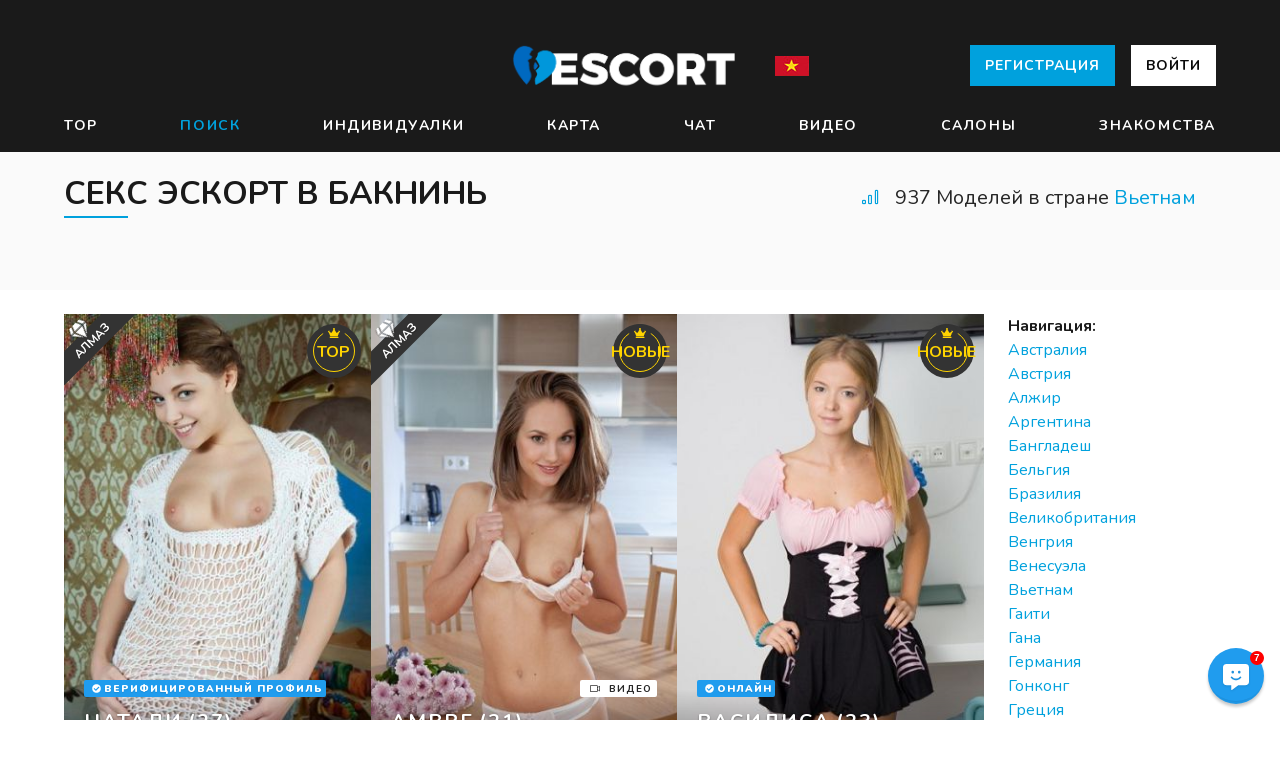

--- FILE ---
content_type: text/html
request_url: https://seksotur.ru/vetnam/individualki-v-baknin.php
body_size: 20094
content:
<!DOCTYPE html>
<html lang="ru" class="production">
<head>
<meta charset="utf-8">
<meta http-equiv="X-UA-Compatible" content="IE=edge,chrome=1">
<meta name="viewport" content="width=device-width, initial-scale=1, user-scalable=no, maximum-scale=1, shrink-to-fit=no">
<meta name="theme-color" content="#6A3A1A" />
<title> Анкеты проституток в Бакнинь - Посуточные Путаны со всего мира </title>
<meta name="description" content="Снять проститутку в Бакнинь. Вьетнам Молодые проститутки - Окончание в рот, Золотой дождь. заняться сексом в Бакнинь" />  <meta content="NHYveHVhVFhESFl0akt4Z1ViS2pnQT09" name="csrf-token" />
<meta name="keywords" content="Эскорт услуги в Бакнинь, Интим в Бакнинь,Золотой дождь Вьетнам, Девушки по вызову, Стриптиз в Бакнинь">
<meta name="robots" content="noarchive">

<link rel="apple-touch-icon" sizes="180x180" href="https://SEKSOTUR.RU/apple-icon-180x180.png">
<link rel="icon" type="image/ico" sizes="16x16" href="https://SEKSOTUR.RU/favicon.ico">
<link rel="mask-icon" href="https://SEKSOTUR.RU/safari-pinned-tab.svg" color="#BE0000">
<link rel="manifest" href="https://SEKSOTUR.RU/manifest.json" crossorigin="use-credentials">
<meta name="theme-color" content="#7A5A1A">
<meta property="og:site_name" content="SEKSOTUR" />
<meta property="og:url" content="http://SEKSOTUR.RU/vetnam/individualki-v-baknin.php" />
<meta property="og:type" content="website" />
<meta property="og:title" content="Индивидуалки в Бакнинь" />
<meta property="twitter:title" content="Индивидуалки в Бакнинь" />
<meta property="og:description" content="Индивидуалки в Бакнинь. Вьетнам Катерина - Минет с заглотом, Минет в машине. Анкеты проституток в  Бакнинь" />
<meta name="ICBM" content="53.47913010, -2.24410090" />
<link rel="stylesheet" type="text/css" href="https://fonts.googleapis.com/css?family=Nunito:300,400,400i,700,700i,900">
<link rel="stylesheet" type="text/css" href="https://SEKSOTUR.RU/build/css/main.58d3fa0aec.css">
<script src="/build/js/main.25eb738b08.js"></script>
<script src="/build/js/libs.c8dc04d6df.js"></script>
<script>
        window.user_info = {
            app_id: 44,
            user_id: null,
            logged_in: false,
            user_type: null        };
                window.lang = 'en';
        window.default_lang = 'en';
        window.ВЕС_unit = 'lbs';
        window.measure_unit = 'inch';
        window.serviceWorkerUrl = '/service-worker.c14b40ba35.js';
        window.links = {
            login: '/auth/login/',
            logout: '/auth/logout/',
            upload: '/auth/upload/',
        };
        window.csrf = 'NHYveHVhVFhESFl0akt4Z1ViS2pnQT09';
                window.chatToken = '';
        window.menuSetup = {
                            displayCategory: 'escorts',
                    };
    </script>
</head>
<body class="">
<i class="page-back fal fa-arrow-left"></i>
<i class="page-next fal fa-arrow-right"></i>
<div id="header-app">
<header class="header-main">
<div class="container">
<div class="header-top">
<nav class="languages header-languages is-desktop">
</nav>
<div class="header-burger" :class="{ 'is-active': active === 'main' }" @click="toggle('main')">
<span></span>
<span></span>
<span></span>
 </div>
<figure class="header-logo">
<a class="logo" href="https://SEKSOTUR.RU/">
<img src="/images/logo-escort.png" alt="SEKSOTUR">
</a>
</figure><img src="https://SEKSOTUR.RU/mini-flag/vetnam.jpg" />
<nav class="header-sign is-desktop">
<a class="button is-primary" href="https://SEKSOTUR.RU/signup.php">
Регистрация </a>
<a class="button is-white" href="https://SEKSOTUR.RU/login.php">
Войти</a>
</nav>
</div>
</div>
</header>
<nav class="header-nav menu-a" :class="{ 'is-active': active === 'main' }">
<div class="container">
<div class="header-links">
<a class="header-link " href="/new.php">TOP</a> 
<a class="header-link is-active" href="/girls.php">Поиск</a>
<a class="header-link " href="/escort.php">Индивидуалки</a>
<a class="header-link " href="/choosecountry.html">Карта</a>
<a class="header-link " href="/chat.html">Чат</a>
<a class="header-link " href="/premium.php">Видео</a>
<a class="header-link " href="/tours.php">Салоны</a>
<a class="header-link " href="/dating.php">Знакомства</a>
</div>
</div>
</nav>
<nav class="header-nav menu-b" :class="{ 'is-active': active === 'main' }">
<div class="inline-buttons">
<a href="https://SEKSOTUR.RU/login.php" class="button">
<i class="fal fa-sign-in"></i>
<span>Логин</span>
</a>
<a href="https://SEKSOTUR.RU/signup.php" class="button is-primary">
<i class="fal fa-user-plus"></i>
<span>Регистрация</span>
</a>
</div>
<ul class="header-categories">
<li>
<a href="/">
<i class="fal fa-home"></i>
<span>Дом</span>
</a>
</li>
<li :class="{ open: displayCategory === 'escorts' }">
<a href="#" @click="toggleCategory('escorts', $event)">
<i class="fal fa-stars"></i>
<span>Массаж</span>
<i class="fal fa-angle-left" :class="{ open: displayCategory === 'escorts' }"></i>
</a>
<ul>
<li>
<a href="/new.php">
<i class="fal fa-tag"></i>
<span>Новые</span>
</a>
</li>
<li class="active">
<a href="/girls.php">
<i class="fal fa-venus"></i>
<span>Эскорт</span>
</a>
</li>
<li>
<a href="/escort.php">
<i class="fal fa-stars"></i>
<span>Индивидуалки</span>
</a>
</li>
<li>
<a href="/choosecountry.html">
<i class="fal fa-mars"></i>
<span>Страны</span>
 </a>
</li>
<li>
<a href="/premium.php">
<i class="fal fa-transgender-alt"></i>
<span></span>
</a>
</li>
<li>
<a href="/tours.php">
<i class="fal fa-gem"></i>
<span>Туры</span>
</a>
</li>
<li>
<a href="/dating.php">
<i class="fal fa-plane-arrival"></i>
<span>Секс знакомства</span>
</a>
</li>
</ul>
</li>
<li :class="{ open: displayCategory === 'activity' }">
<a href="#" @click="toggleCategory('activity', $event)">
<i class="fal fa-clock"></i>
<span>Активация</span>
<i class="fal fa-angle-left" :class="{ open: displayCategory === 'activity' }"></i>
</a>

</li>
<li onclick="contactSection.$refs.contactComponent.displayContactModal()">
<a>
<i class="fal fa-comment-alt"></i>
<span>Контакты</span>
</a>
</li>
<li class="site-langs">
<nav class="languages header-languages is-mobile">
<a class="language is-active" href="https://SEKSOTUR.RU/#">RU</a>
</nav>
</li>
</ul>
</nav>
<nav class="header-profile" :class="{ 'is-active': active === 'user' }">
<div class="header-profile-links">
<a class="button is-primary is-block" href="/signup.php">
<i class="fal fa-user-plus"></i>
<span>Регистрация</span>
</a>
<p class="header-profile-link">
<a href="https://SEKSOTUR.RU/login.php">
<span class="icon">
<i class="fal fa-sign-in"></i>
</span>
<span>Вход</span>
</a>
</p>
<p class="header-profile-link">
<a onclick="contactSection.$refs.contactComponent.displayContactModal()">
<span class="icon">
<i class="fal fa-comment-dots"></i>
</span>
<span>Контакты</span>
</a>
</p>
</div>
</nav>
<finder></finder>
</div>
<div id="filters">
<section class="towns-section no-cities">
<div class="container">
<header class="index-heading">
<header class="head">
<h1 class="title" >Секс эскорт в Бакнинь</h1>
</header>
<div class="count mr-20">
<span class="icon">
<i class="fal" :class="loading ? 'fa-spinner fa-spin' : 'fa-signal-alt-3'"></i>
</span>
<span>937 Моделей в стране <a href="https://SEKSOTUR.RU/vetnam/">Вьетнам</a></span>
</div>
</header>
<div style="height: 40px"></div>

</div>
</section>
<section class="index-main">
<div class="container">
<div class="index-columns">
<main class="index-list">
<div class="index-escorts">
<div ref="escortList" class="escorts-list">
<div v-if="filtersPristine">
<article class="escort-item has-about is-loading">
<div class="escort-container">
<figure class="escort-photo">
<img data-src="http://SEKSOTUR.RU/image/188.jpg" />
</figure>
<div class="escort-about">
Рост: 177 см <br/>
ВЕС: 60 кг <br/>
Бюст: Средняя<br/>
ЧАС:</span>50$<br/>
2h: +40$<br/>
Секс услуги: Обычный, Минет, Золотой дождь, Анал, Обычный в Бакнинь</div>
<div class="escort-info">
<h4 class="escort-name escort-name-table">
<span>Натали</span>
<span>(27)</span>
</h4>
<div class="escort-meta">
<p class="escort-city">
Азиатка </p>
</div>
<div class="stamps-above-name">
<div>
<figure class="stamp is-verified">
<svg viewBox="0 0 512 512">
<use xlink:href="#s-check-circle"></use>
</svg>
<span>Верифицированный профиль</span>
</figure>
</div>
</div>
</div>
<figure class="stamp stamp-complex is-vip">
<svg viewBox="0 0 640 512">
<use xlink:href="#s-crown"></use>
</svg>
<span>TOP</span>
</figure>
<figure class="ribbon is-diamond">
<svg viewBox="0 0 640 512">
<use xlink:href="#s-gem"></use>
</svg>
Алмаз
</figure>
</div>
<a class="escort-permalink" href="/profile.php?id=7576" aria-label="Агнес (28) Бакнинь"></a>
</article>
<article class="escort-item has-about is-loading">
<div class="escort-container">
<figure class="escort-photo">
<img data-src="http://SEKSOTUR.RU/image/231.jpg" alt="Мими Бакнинь" />
</figure>
<div class="escort-about">
Приветики, мальчики 😏. Меня зовут Ambre😏
Рост: 165 см <br/>
ВЕС: 51 kg <br/>
Размер груди: C<br/>
1ч.: </span>40$<br/>

Эскорт услуги: Эротический массаж, Окончание на лицо, Писсинг, Ролевые игры, Классика
</div>
<div class="escort-info">
<h4 class="escort-name escort-name-table">
<span>Ambre</span>
<span>(21)</span>
</h4>
<div class="escort-meta">
<p class="escort-city">
Вьетнам </p>
</div>
<figure class="stamp is-video">
<span class="icon is-small"><i class="fal fa-video"></i></span>
<span>Видео</span>
</figure>
<div class="stamps-above-name">
</div>
</div>
<figure class="stamp stamp-complex is-vip">
<svg viewBox="0 0 640 512">
<use xlink:href="#s-crown"></use>
</svg>
<span>Новые</span> 
</figure>
<figure class="ribbon is-diamond">
<svg viewBox="0 0 640 512">
<use xlink:href="#s-gem"></use>
</svg>
Алмаз
</figure>
</div>
<a class="escort-permalink" href="/profile.php?id=8394" aria-label="Ambre Вьетнам"></a>
</article>
<article class="escort-item has-about is-loading">
<div class="escort-container">
<figure class="escort-photo">
<img data-src="http://SEKSOTUR.RU/image/208.jpg" />
</figure>
<div class="escort-about">
Загарелая Рошель ✨ 
Рост: 152 см <br/>
ВЕС: 50 кг <br/>
Грудь: Большая<br/>
1ч.: </span>50$<br/>
2 часа: +70$<br/>
Интим услуги: Ролевые игры, Расслабляющий массаж, Классический секс, Писсинг, Ролевые игры</div>
<div class="escort-info">
<h4 class="escort-name escort-name-table">
<span>Василиса</span>
<span>(23)</span>
</h4>
<div class="escort-meta">
<p class="escort-city">
Русская</p>
</div>
<div class="stamps-above-name">
<div>
<figure class="stamp is-verified">
<svg viewBox="0 0 512 512">
<use xlink:href="#s-check-circle"></use>
</svg>
<span>Онлайн</span>
</figure>
</div>
</div>
</div>
<figure class="stamp stamp-complex is-vip">
<svg viewBox="0 0 640 512">
<use xlink:href="#s-crown"></use>
</svg>
<span>Новые</span>
</figure>

</div>
<a class="escort-permalink" href="/profile.php?id=1029" ></a>
</article>
<article class="escort-item has-about is-loading">
<div class="escort-container">
<figure class="escort-photo">
<img data-src="http://SEKSOTUR.RU/image/162.jpg" alt="Woman Тифани" />
</figure>
<div class="escort-about">
Стройная ухоженная блондинка с голубыми очами, теплая, ласковая. Люблю доставлять наслаждение мужчине, и самое основное, умею это делать. Трахните хорошо меня в конце концов. Где ты мой парень. За временем не смотрю. Обожаю куни.</div>
<div class="escort-info">
<h4 class="escort-name escort-name-table">
<span>Жасмин</span>
<span>(25)</span>
</h4>
<div class="escort-meta">
<p class="escort-city">
Бакнинь</p>
</div>
<div class="stamps-above-name">
</div>
</div>
<figure class="ribbon is-silver">
Золото
</figure>
</div>
<a class="escort-permalink" href="/profile.php?id=4484" ></a>
</article>
<article class="escort-item has-about is-loading">
<div class="escort-container">
<figure class="escort-photo">
<img data-src="http://SEKSOTUR.RU/image/108.jpg" alt="Классика Бакнинь" />
</figure>
<div class="escort-about">
Приеду к Для вас либо приглашу к для себя, для очень особенного времяпровождения. Скучновато не будет  Оттрахайте меня в конце концов. Желаю тебя мой государь. За временем не смотрю. Быстро теку.
</div>
<div class="escort-info">
<h4 class="escort-name escort-name-table">
<span>Инна</span>
<span>(33)</span>
</h4>
<div class="escort-meta">
<p class="escort-city">
ТОП</p>
</div>
<div class="stamps-above-name">
</div>
</div>
</div>
<a class="escort-permalink" href="/profile.php?id=9890" aria-label="Профессиональный стриптиз Вьетнам"></a>
</article>
<article class="escort-item has-about is-loading">
<div class="escort-container">
<figure class="escort-photo">
<img data-src="http://SEKSOTUR.RU/image/101.jpg" />
</figure>
<div class="escort-about">
Орэбелла ✨ 
Рост: 171 см <br/>
ВЕС: 62 кг <br/>
Грудь: 3<br/>
Один час: </span>90$<br/>

Интим услуги: Окончание на грудь, Копро, Массаж тайский, Расслабляющий массаж, Игрушки, МЖМ Бакнинь</div>
<div class="escort-info">
<h4 class="escort-name escort-name-table">
<span>Дельфина</span>
<span>(30)</span>
</h4>
<div class="escort-meta">
<p class="escort-city">
Вьетнам </p>
</div>
<div class="stamps-above-name">
</div>
</div>
</div>
<a class="escort-permalink" href="/profile.php?id=9249" ></a>
</article>
<article class="escort-item has-about is-loading">
<div class="escort-container">
 <figure class="escort-photo">
<img data-src="http://SEKSOTUR.RU/image/137.jpg" />
</figure>
<div class="escort-about">
Я знаю, что делать руками, губами, языком...<br/>
Рост: 165 см <br/>
ВЕС: 62 кг <br/>
Бюст: C <br/>
Ночь: +100$<br/><br/>
</div>
<div class="escort-info">
<h4 class="escort-name escort-name-table">
<span>Таня</span>
<span>(33)</span>
</h4>
<div class="escort-meta">
<p class="escort-city">
Бакнинь</p>
</div>
<div class="stamps-above-name">
</div>
</div>
</div>
<a class="escort-permalink" href="/profile.php?id=8369" ></a>
</article>
<article class="escort-item has-about is-loading">
<div class="escort-container">
<figure class="escort-photo">
<img data-src="http://SEKSOTUR.RU/image/52.jpg" />
</figure>
<div class="escort-info">
<h4 class="escort-name escort-name-table">
<span>Сандра</span>
<span>(33)</span>
</h4>
<div class="escort-meta">
<p class="escort-city">
<a href="https://SEKSOTUR.RU/vetnam/individualki-v-baknin.php">Эскорт услуги в Бакнинь</a></p>
</div>
<div class="stamps-above-name">
</div>
</div>
</div>
<a class="escort-permalink" href="/profile.php?id=7070" ></a>
</article>
<article class="escort-item has-about is-loading">
<div class="escort-container">
<figure class="escort-photo">
<img data-src="http://SEKSOTUR.RU/image/188.jpg" />
</figure>
<div class="escort-about">
Радостная и добрая)Приглашу к для себя, неплохого во всех смыслах мужчину, либо приеду сама))Приятно удивлю) Прекрасная стервочка желает секса. Меня ты не забудешь. Оргазм - мое 2-ое имя.</div>
<div class="escort-info">
<h4 class="escort-name escort-name-table">
<span>Сибилла</span>
<span>(27)</span>
</h4>
<div class="escort-meta">
<p class="escort-city">
Голая</p>
</div>
<div class="stamps-above-name">
</div>
</div>
</div>
<a class="escort-permalink" href="/profile.php?id=519"></a>
</article>
<article class="escort-item has-about is-loading">
<div class="escort-container">
<figure class="escort-photo">
<img data-src="http://SEKSOTUR.RU/image/115.jpg" />
</figure>
<div class="escort-about">
Рост: 159 см <br/>
ВЕС: 50 кг <br/>
Грудь: Большая<br/>
1ч.: </span>40$<br/>
Ночь: +40$<br/>
Услуги: Ролевые игры, Эскорт, Классика, Обычный, Эротический массаж, Лезбийское шоу в Бакнинь</div>
<div class="escort-info">
<h4 class="escort-name escort-name-table">
<span>Сибилла</span>
<span>(30)</span>
</h4>
<div class="escort-meta">
<p class="escort-city">
Онлайн</p> 
</div>
<div class="stamps-above-name">
</div>
</div>
</div>
<a class="escort-permalink" href="/profile.php?id=5155"></a>
</article>
<article class="escort-item has-about is-loading">
<div class="escort-container">
<figure class="escort-photo">
<img data-src="http://SEKSOTUR.RU/image/33.jpg" />
</figure>
<div class="escort-about">
Я готова на почти все. постараюсь исполнить все Ваши желания... Выполняю любые фантазии. Мое упругое тело для тебя точно понравится. Фото без ретуши. </div>
<div class="escort-info">
<h4 class="escort-name escort-name-table">
<span>Ксюша</span>
<span>(19)</span>
</h4>
<div class="escort-meta">
<p class="escort-city">
<a href="https://SEKSOTUR.RU/vetnam/individualki-v-baknin.php">Девушки по вызову в Бакнинь</a></p>
</div>
<div class="stamps-above-name">
</div>
</div>
<figure class="stamp stamp-complex is-vip">
<svg viewBox="0 0 640 512">
<use xlink:href="#s-crown"></use>
</svg>
<span>VIP</span>
</figure>
</div>
<a class="escort-permalink" href="/profile.php?id=3588"></a>
</article>
<article class="escort-item has-about is-loading">
<div class="escort-container">
<figure class="escort-photo">
<img data-src="http://SEKSOTUR.RU/image/46.jpg" />
</figure>
<div class="escort-about">
Рост: 149 см <br/>
ВЕС: 47 кг <br/>
Грудь: Большая<br/>
Один час: </span>80$<br/>
В попу: +60$<br/>
Секс услуги: Эскорт, Доминирование, Куннилингус, Доминирование, Массаж тайский, Массаж ветка сакуры
<h4 class="escort-name escort-name-table">
<span>Медея</span>
<span>(30)</span>
</h4>
<div class="escort-meta">
<p class="escort-city">
Проверенная</p>
</div>
<div class="stamps-above-name">
</div>
</div>
</div>
<a class="escort-permalink" href="/profile.php?id=7289"></a>
</article>
<article class="escort-item has-about is-loading">
<div class="escort-container">
<figure class="escort-photo">
<img data-src="http://SEKSOTUR.RU/image/55.jpg" />
</figure>
<div class="escort-info">
<h4 class="escort-name escort-name-table">
<span>Стефани</span>
<span>(27)</span>
 </h4>
<div class="escort-meta">
<p class="escort-city">
ТОП</p>
</div>
<div class="stamps-above-name">
</div>
</div>
</div>
<a class="escort-permalink" href="/profile.php?id=3232" ></a>
</article>
<article class="escort-item has-about is-loading">
<div class="escort-container">
<figure class="escort-photo">
<img data-src="http://SEKSOTUR.RU/image/4.jpg" />
</figure>
<div class="escort-about">
Приятная с изыском , веселая и темпераментная проведу с тобой время... 
</div>
<div class="escort-info">
<h4 class="escort-name escort-name-table">
<span>Армель2001</span>
<span>(25)</span>
</h4>
<div class="escort-meta">
<p class="escort-city">
TOP</p>
</div>
<div class="stamps-above-name">
<div>
<figure class="stamp is-verified">
<svg viewBox="0 0 512 512">
<use xlink:href="#s-check-circle"></use>
</svg>
<span>С видео</span>
</figure>
</div>
</div>
</div>
</div>
<a class="escort-permalink" href="/profile.php?id=1815"></a>
</article>
<article class="escort-item has-about is-loading">
<div class="escort-container">
<figure class="escort-photo">
<img data-src="http://SEKSOTUR.RU/image/141.jpg" />
</figure>
<div class="escort-about">
Рост: 180 см <br/>
ВЕС: 53 кг <br/>
Размер груди: A ✨<br/>
1 час: </span>70$<br/>
Ночь: +30$ 💕<br/>
Эскорт услуги: Порка, Групповой секс, Трамплинг, Порка, Профессиональный стриптиз, Массаж тайский</div>
<div class="escort-info">
<h4 class="escort-name escort-name-table">
<span>Агреппина</span>
<span>(28)</span>
</h4>
<div class="escort-meta">
<p class="escort-city">
Тату в интимном месте</p>
</div>
<div class="stamps-above-name">
</div>
</div>
</div>
<a class="escort-permalink" href="/profile.php?id=5625" ></a>
</article>
<article class="escort-item has-about is-loading">
<div class="escort-container">
<figure class="escort-photo">
<img data-src="http://SEKSOTUR.RU/image/156.jpg" />
</figure>
<div class="escort-info">
<h4 class="escort-name escort-name-table">
<span>Нора</span>
<span>(34)</span>
</h4>
<div class="escort-meta">
<p class="escort-city">
Бакнинь</p>
</div>

<div class="stamps-above-name">
</div>
</div>
</div>
<a class="escort-permalink" href="/profile.php?id=944"></a>
</article>
<article class="escort-item has-about is-loading">
<div class="escort-container">
<figure class="escort-photo">
<img data-src="http://SEKSOTUR.RU/image/192.jpg" />
</figure>
<div class="escort-info">
<h4 class="escort-name escort-name-table">
<span>Варвара454</span>
<span>(27)</span>
</h4>
<div class="escort-meta">
<p class="escort-city">
Вьетнам</p>
</div>
<div class="stamps-above-name">
</div>
</div>
</div>
<a class="escort-permalink" href="/profile.php?id=8692" ></a>
</article>
<article class="escort-item has-about is-loading">
<div class="escort-container">
<figure class="escort-photo">
<img data-src="http://SEKSOTUR.RU/image/68.jpg" />
</figure>
<div class="escort-about">
Рост: 163 см <br/>
ВЕС: 58 💕<br/>
Размер груди: 3 <br/>
1ч.: </span>140$ ⏳<br/>
2 часа: +90$ <br/>
Секс услуги: Профессиональный стриптиз, Тайский массаж, Услуги семейной паре, Тайский массаж, Классика, Лесби</div>
<div class="escort-info">
<h4 class="escort-name escort-name-table">
<span>Ада</span>
<span>(33)</span>
</h4>
<div class="escort-meta">
<p class="escort-city">
Анкета</p>
</div>
<div class="stamps-above-name">
</div>
</div>
</div>
<a class="escort-permalink" href="/profile.php?id=9626"></a>
</article>
<article class="escort-item has-about is-loading">
<div class="escort-container">
<figure class="escort-photo">
<img data-src="http://SEKSOTUR.RU/image/82.jpg" />
</figure>
<div class="escort-about">
Свежая</div>
<div class="escort-info">
<h4 class="escort-name escort-name-table">
<span>Даниела</span>
<span>(32)</span>
</h4>
<div class="escort-meta">
<p class="escort-city">
<a href="https://SEKSOTUR.RU/vetnam/individualki-v-hayfone.php">Телефон проституток в Хайфоне</a></p>
</div>
<div class="stamps-above-name">
</div>
</div>
</div>
<a class="escort-permalink" href="/profile.php?id=9655"></a>
</article>
<article class="escort-item has-about is-loading">
<div class="escort-container">
<figure class="escort-photo">
<img data-src="http://SEKSOTUR.RU/image/44.jpg" />
</figure>
<div class="escort-about">
Здесь воплощаются самые смелые мечты! Ласковая и веселая девушка окунёт Вас в водопад незабываемых эротических наслаждений
</div>
<div class="escort-info">
<h4 class="escort-name escort-name-table">
<span>Одилия</span>
<span>(28)</span>
</h4>
<div class="escort-meta">
<p class="escort-city">
Страстная</p>
</div>
<div class="stamps-above-name">
</div>
</div>
</div>
<a class="escort-permalink" href="/profile.php?id=7974" ></a>
</article>
<article class="escort-item has-about is-loading">
<div class="escort-container">
<figure class="escort-photo">
<img data-src="http://SEKSOTUR.RU/image/94.jpg" />
</figure>
<div class="escort-about">


ВЕС: 67 ⏳<br/>
Размер груди: A 💕<br/>
1 час: </span>60$ 💕<br/>


</div>
<div class="escort-info">
<h4 class="escort-name escort-name-table">
<span>Наталия</span>
<span>(28)</span>
</h4>
<div class="escort-meta">
<p class="escort-city">
Премиум</p>
</div>
<div class="stamps-above-name">
<div>
<figure class="stamp is-verified">
<svg viewBox="0 0 512 512">
<use xlink:href="#s-check-circle"></use>
</svg>
<span>С видео</span>
</figure>
</div>
</div>
</div>
</div>
<a class="escort-permalink" href="/profile.php?id=5874" ></a>
</article>
<article class="escort-item has-about is-loading">
<div class="escort-container">
<figure class="escort-photo">
<img data-src="http://SEKSOTUR.RU/image/130.jpg" />
</figure>
<div class="escort-about">

Рост: 172 см <br/>
ВЕС: 61 <br/>
Бюст: 3 <br/>
1ч.: </span>120$ <br/>

Эскорт услуги: Массаж простаты, Эротический массаж, Минет в машине, Минет в машине, Стриптиз, Ролевые игры</div>
<div class="escort-info">
<h4 class="escort-name escort-name-table">
<span>Ольга</span>
<span>(24)</span>
</h4>
<div class="escort-meta">
<p class="escort-city">
Бакнинь</p>
</div>
<div class="stamps-above-name">
 </div>
</div>
</div>
<a class="escort-permalink" href="/profile.php?id=996" ></a>
</article>
<article class="escort-item has-about is-loading">
<div class="escort-container">
<figure class="escort-photo">
<img data-src="http://SEKSOTUR.RU/image/63.jpg" />
</figure>
<div class="escort-about">


ВЕС: 55 💕<br/>
Бюст: E 😏<br/>
1 час: </span>90$ 😘<br/>

</div>
<div class="escort-info">
<h4 class="escort-name escort-name-table">
<span>Жасмин</span>
<span>(21)</span>
</h4>
<div class="escort-meta">
<p class="escort-city">
Частная</p>
</div>
<figure class="stamp is-video">
<span class="icon is-small"><i class="fal fa-video"></i></span>
<span>Видео</span>
</figure>
<div class="stamps-above-name">
</div>
</div>
</div>
<a class="escort-permalink" href="/profile.php?id=2700"></a>
</article>
<article class="escort-item has-about is-loading">
<div class="escort-container">
<figure class="escort-photo">
<img data-src="http://SEKSOTUR.RU/image/46.jpg" />
</figure>
<div class="escort-info">
<h4 class="escort-name escort-name-table">
<span>Эстель</span>
<span>(21)</span>
</h4>
<div class="escort-meta">
<p class="escort-city">
Есть тату</p>
</div>
<div class="stamps-above-name">
</div>
</div>
</div>
<a class="escort-permalink" href="/profile.php?id=6116" ></a>
</article>
<article class="escort-item has-about is-loading">
<div class="escort-container">
<figure class="escort-photo">
<img data-src="http://SEKSOTUR.RU/image/134.jpg" />
</figure>
<div class="escort-about">

Рост: 153 см <br/>
ВЕС: 58 <br/>
Бюст: Средняя 😈<br/>
1 час: </span>50$ <br/>
Анал: +40$ <br/>
</div>
<div class="escort-info">
<h4 class="escort-name escort-name-table">
<span>Пальмира</span>
<span>(22)</span>
</h4>
<div class="escort-meta">
<p class="escort-city">
Бакнинь</p>
</div>
<div class="stamps-above-name">
</div>
</div>
</div>
<a class="escort-permalink" href="/profile.php?id=3431" ></a>
</article>
<article class="escort-item has-about is-loading">
<div class="escort-container">
<figure class="escort-photo">
<img data-src="http://SEKSOTUR.RU/image/11.jpg" />
</figure>
<div class="escort-about">
Молоденькая, сказочная фея доставит Вам море удовольствия и наслаждения. Оттрахайте меня в конце концов. Где ты мой господин. За временем не слежу. Обожаю куни.<br/>
Рост: 170 см <br/>
ВЕС: 52 ⏳<br/>
Размер груди: SUPER ⏳<br/>
Один час: </span>60$ ✨<br/>
В попу: +30$ <br/>
Секс услуги: Анал 😘, Стриптиз ✨, БДСМ, Писсинг Бакнинь, Доминирование, МЖМ</div>
<div class="escort-info">
<h4 class="escort-name escort-name-table">
<span>Бриджитта</span>
<span>(24)</span>
</h4>
<div class="escort-meta">
<p class="escort-city">
Загарелая</p>
</div>
<div class="stamps-above-name">
</div>
</div>
</div>
<a class="escort-permalink" href="/profile.php?id=765" ></a>
</article>
<article class="escort-item has-about is-loading">
<div class="escort-container">
<figure class="escort-photo">
<img data-src="http://SEKSOTUR.RU/image/57.jpg" />
</figure>
<div class="escort-about">

ВЕС: 51 😘<br/>
Бюст: DD <br/>
Один час: </span>70$ 😘<br/>

Эскорт услуги: Игрушки 😘, Лесби ⏳, МБР, Расслабляющий массаж Бакнинь, Окончание в рот, Лезбийское шоу</div>
<div class="escort-info">
<h4 class="escort-name escort-name-table">
<span>Мария</span>
<span>(35)</span>
</h4>
<div class="escort-meta">
<p class="escort-city">
<a href="https://SEKSOTUR.RU/vetnam/individualki-v-benche.php">Снять девушку в Бенче</a></p>
</div>
<div class="stamps-above-name">
</div>
</div>
</div>
<a class="escort-permalink" href="/profile.php?id=1483" ></a>
</article>
<article class="escort-item has-about is-loading">
<div class="escort-container">
<figure class="escort-photo">
<img data-src="http://SEKSOTUR.RU/image/95.jpg" />
</figure>
<div class="escort-about">

ВЕС: 58 😈<br/>
Бюст: 3 😏<br/>
1ч.: </span>130$ ⏳<br/>
Ночь: +50$ <br/>
Интим услуги: Массаж ветка сакуры ✨, Копро 💕, Массаж простаты, Копро Бакнинь, Окончание в рот, Анал</div>
<div class="escort-info">
<h4 class="escort-name escort-name-table">
<span>Агата</span>
<span>(35)</span>
</h4>
<div class="escort-meta">
<p class="escort-city">
Шатенка</p>
</div>
<div class="stamps-above-name">
</div>
</div>
</div>
<a class="escort-permalink" href="/profile.php?id=141" ></a>
</article>
<article class="escort-item has-about is-loading">
<div class="escort-container">
<figure class="escort-photo">
<img data-src="http://SEKSOTUR.RU/image/64.jpg" />
</figure>
<div class="escort-about">
Сексапильная и темпераментная кошечка  Желаю чтоб отодрали меня в конце концов. Жду тебя мой парень. Делаю ВСЕ. Люблю посасывать яйца.</div>
<div class="escort-info">
<h4 class="escort-name escort-name-table">
<span>Магдалина</span>
<span>(32)</span>
</h4>
<div class="escort-meta">
<p class="escort-city">
Вьетнам</p>
</div>
<div class="stamps-above-name">
</div>
</div>
</div>
<a class="escort-permalink" href="/profile.php?id=4717"></a>
</article>
<article class="escort-item has-about is-loading">
<div class="escort-container">
<figure class="escort-photo">
<img data-src="http://SEKSOTUR.RU/image/54.jpg" />
</figure>
<div class="escort-about">
Рост: 163 см <br/>
ВЕС: 56 💕<br/>
Грудь: DD <br/>
1ч.: </span>60$ <br/>

Эскорт услуги: Госпожа 😘, Массаж тайский 💦, Лезбо шоу, Услуги семейной паре Бакнинь, Бондаж, Трамплинг</div>
<div class="escort-info">
<h4 class="escort-name escort-name-table">
<span>Аселина</span>
<span>(25)</span>
</h4>
<div class="escort-meta">
<p class="escort-city">
Вьетнам</p>
</div>
<div class="stamps-above-name">
</div>
</div>
</div>
<a class="escort-permalink" href="/profile.php?id=9437" ></a>
</article>
<article class="escort-item has-about is-loading">
<div class="escort-container">
<figure class="escort-photo">
<img data-src="http://SEKSOTUR.RU/image/63.jpg" />
</figure>
<div class="escort-about">

ВЕС: 67 ✨<br/>
Размер груди: E <br/>
1ч.: </span>30$ 😈<br/>

Секс услуги: Госпожа 😏, Фистинг ✨, Минет, МБР Бакнинь, Ролевые игры, Тайский массаж</div>
<div class="escort-info">
<h4 class="escort-name escort-name-table">
<span>Лола</span>
<span>(25)</span>
</h4>
<div class="escort-meta">
<p class="escort-city">
<a href="https://SEKSOTUR.RU/vetnam/individualki-v-hoshimine.php">Секс объявления в Хошимине</a></p>
</div>
 <div class="stamps-above-name">
<div>
<figure class="stamp is-verified">
<svg viewBox="0 0 512 512">
<use xlink:href="#s-check-circle"></use>
</svg>
<span>С видео</span>
</figure>
</div>
</div>
</div>
</div>
<a class="escort-permalink" href="/profile.php?id=7260" ></a>
</article>
<article class="escort-item has-about is-loading">
<div class="escort-container">
<figure class="escort-photo">
<img data-src="http://SEKSOTUR.RU/image/52.jpg" />
</figure>
<div class="escort-about">
Рост: 163<br/>
ВЕС: 59 💦<br/>
Бюст: Натуральная 😈<br/>
1 час: </span>80$ 😏<br/>
В попу: +50$ <br/>
Сервис: Анальный массаж 💕, Копро 💦, Страпон, Бондаж Бакнинь, Классика, Госпожа</div>
<div class="escort-info">
<h4 class="escort-name escort-name-table">
<span>Диана</span>
<span>(23)</span>
</h4>
<div class="escort-meta">
<p class="escort-city">
Вьетнам</p>
</div>
<div class="stamps-above-name">
</div>
</div>
</div>
<a class="escort-permalink" href="/profile.php?id=9222" ></a>
</article>
<article class="escort-item has-about is-loading">
<div class="escort-container">
<figure class="escort-photo">
<img data-src="http://SEKSOTUR.RU/image/139.jpg" alt="Секс эскорт Бакнинь" />
</figure>
<div class="escort-info">
<h4 class="escort-name escort-name-table">
<span>Бета</span>
<span>(18)</span>
</h4>
<div class="escort-meta">
<p class="escort-city">
Снять проститутку в Бакнинь</p>
</div>
<div class="stamps-above-name">
</div>
</div>
</div>
<a class="escort-permalink" href="/profile.php?id=2628" ></a>
</article>
<article class="escort-item has-about is-loading">
<div class="escort-container">
<figure class="escort-photo">
<img data-src="http://SEKSOTUR.RU/image/110.jpg" />
</figure>
<div class="escort-about">
взрослая и опытная женщина многому может научить молодого и неопытного мужчину ..Есть многое дополнительно .. 💦</div>
<div class="escort-info">
<h4 class="escort-name escort-name-table">
<span>Адельфина</span>
<span>(25)</span>
</h4>
<div class="escort-meta">
<p class="escort-city">
<a href="https://SEKSOTUR.RU/vetnam/individualki-v-bakzyange.php">Анкеты проституток в Бакзянге</a></p>
</div>
<div class="stamps-above-name">
</div>
</div>
</div>
<a class="escort-permalink" href="/profile.php?id=7106" ></a>
</article>
<article class="escort-item has-about is-loading">
<div class="escort-container">
<figure class="escort-photo">
<img data-src="http://SEKSOTUR.RU/image/194.jpg" />
</figure>
<div class="escort-about">

ВЕС: 60 <br/>
Грудь: 2 😘<br/>
1ч.: </span>90$ 💕<br/>
2 часа: +70$ <br/>
Эскорт услуги: Куннилингус ⏳, МЖМ 😏, Садо-мазо, Фистинг Бакнинь, Лезбийское шоу, Расслабляющий массаж</div>
<div class="escort-info">
<h4 class="escort-name escort-name-table">
<span>Анетта</span>
<span>(29)</span>
</h4>
<div class="escort-meta">
<p class="escort-city">
<a href="https://SEKSOTUR.RU/vetnam/individualki-v-hazyange.php">Эскорт услуги в Хазянге</a></p>
</div>
<figure class="stamp is-video">
<span class="icon is-small"><i class="fal fa-video"></i></span>
<span>Видео</span>
</figure>
<div class="stamps-above-name">
</div>
</div>
</div>
<a class="escort-permalink" href="/profile.php?id=3346" ></a>
</article>
<article class="escort-item has-about is-loading">
<div class="escort-container">
<figure class="escort-photo">
<img data-src="http://SEKSOTUR.RU/image/62.jpg" />
</figure>
<div class="escort-info">
<h4 class="escort-name escort-name-table">
<span>Ноелия</span>
<span>(30)</span>
</h4>
<div class="escort-meta">
<p class="escort-city">
Бакнинь</p>
</div>
<div class="stamps-above-name">
</div>
</div>
</div>
<a class="escort-permalink" href="/profile.php?id=6135" ></a>
</article>
<article class="escort-item has-about is-loading">
<div class="escort-container">
<figure class="escort-photo">
<img data-src="http://SEKSOTUR.RU/image/148.jpg" />
</figure>
<div class="escort-about">
Обаятельная и сексуальная девушка. Приедет к Вам в гости для откровенного отдыха  Трахните хорошенько меня в конце концов. Жду тебя мой мужчина. За временем не слежу. Люблю посасывать яички. </div>
<div class="escort-info">
<h4 class="escort-name escort-name-table">
<span>Елена</span>
<span>(23)</span>
</h4>
<div class="escort-meta">
 <p class="escort-city">
Вызвать девушку</p>
</div>
<div class="stamps-above-name">
</div>
</div>
</div>
<a class="escort-permalink" href="/profile.php?id=4149"></a>
</article>
<article class="escort-item has-about is-loading">
<div class="escort-container">
<figure class="escort-photo">
<img data-src="http://SEKSOTUR.RU/image/212.jpg"  />
</figure>
<div class="escort-about">

ВЕС: 58 <br/>
Размер груди: SUPER ✨<br/>
1ч.: </span>140$ <br/>
В попу: +100$ <br/>
Секс услуги: Тайский массаж ⏳, Массаж простаты ✨, Бондаж, Секс в авто ✨ Минет с заглотом, Окончание в попку</div>
<div class="escort-info">
<h4 class="escort-name escort-name-table">
<span>Клэр</span>
<span>(35)</span>
</h4>
<div class="escort-meta">
<p class="escort-city">
Вызвать девушку</p>
</div>
<div class="stamps-above-name">
</div>
</div>
</div>
<a class="escort-permalink" href="/profile.php?id=6471" ></a>
</article>
<article class="escort-item has-about is-loading">
<div class="escort-container">
<figure class="escort-photo">
<img data-src="http://SEKSOTUR.RU/image/155.jpg" />
</figure>
<div class="escort-about">
Сексуальная милашка для настоящего мужчины ФОТО БЕЗ РЕТУШИ Соответствует реальности Трахните хорошенько меня в конце концов. Хочу тебя мой господин. За временем не слежу. Быстро теку. </div>
<div class="escort-info">
<h4 class="escort-name escort-name-table">
<span>Мишель</span>
<span>(35)</span>
</h4>
<div class="escort-meta">
<p class="escort-city">
Бакнинь</p>
</div>
<div class="stamps-above-name">
</div>
</div>
</div>
<a class="escort-permalink" href="/profile.php?id=6035" ></a>
</article>

</div>
<escorts :list="list"></escorts>
</div>

</div>
</main>

<aside class="index-side">
<div class="block">
<strong>Навигация:</strong><br/>
<ul>
<li><a href="https://SEKSOTUR.RU/avstraliya/">Австралия</a></li>
<li><a href="https://SEKSOTUR.RU/avstriya/">Австрия</a></li>
<li><a href="https://SEKSOTUR.RU/alzhir/">Алжир</a></li>
<li><a href="https://SEKSOTUR.RU/argentina/">Аргентина</a></li>
<li><a href="https://SEKSOTUR.RU/bangladesh/">Бангладеш</a></li>
<li><a href="https://SEKSOTUR.RU/belgiya/">Бельгия</a></li>
<li><a href="https://SEKSOTUR.RU/braziliya/">Бразилия</a></li>
<li><a href="https://SEKSOTUR.RU/velikobritaniya/">Великобритания</a></li>
<li><a href="https://SEKSOTUR.RU/vengriya/">Венгрия</a></li>
<li><a href="https://SEKSOTUR.RU/venesuela/">Венесуэла</a></li>
<li><a href="https://SEKSOTUR.RU/vetnam/">Вьетнам</a></li>
<li><a href="https://SEKSOTUR.RU/gaiti/">Гаити</a></li>
<li><a href="https://SEKSOTUR.RU/gana/">Гана</a></li>
<li><a href="https://SEKSOTUR.RU/germaniya/">Германия</a></li>
<li><a href="https://SEKSOTUR.RU/gonkong/">Гонконг</a></li>
<li><a href="https://SEKSOTUR.RU/gretsiya/">Греция</a></li>
<li><a href="https://SEKSOTUR.RU/daniya/">Дания</a></li>
<li><a href="https://SEKSOTUR.RU/egipet/">Египет</a></li>
<li><a href="https://SEKSOTUR.RU/ispaniya/">Испания</a></li>
<li><a href="https://SEKSOTUR.RU/irlandiya/">Ирландия</a></li>
<li><a href="https://SEKSOTUR.RU/italiya/">Италия</a></li>
<li><a href="https://SEKSOTUR.RU/kambodzha/">Камбоджа</a></li>
<li><a href="https://SEKSOTUR.RU/kamerun/">Камерун</a></li>
<li><a href="https://SEKSOTUR.RU/kanada/">Канада</a></li>
<li><a href="https://SEKSOTUR.RU/kipr/">Кипр</a></li>
<li><a href="https://SEKSOTUR.RU/kolumbiya/">Колумбия</a></li>
<li><a href="https://SEKSOTUR.RU/koreya/">Корея</a></li>
<li><a href="https://SEKSOTUR.RU/kuba/">Куба</a></li>
<li><a href="https://SEKSOTUR.RU/latviya/">Латвия</a></li>
<li><a href="https://SEKSOTUR.RU/litva/">Литва</a></li>
<li><a href="https://SEKSOTUR.RU/marokko/">Марокко</a></li>
<li><a href="https://SEKSOTUR.RU/meksika/">Мексика</a></li>
<li><a href="https://SEKSOTUR.RU/moldaviya/">Молдавия</a></li>
<li><a href="https://SEKSOTUR.RU/niderlandi/">Нидерланды</a></li>
<li><a href="https://SEKSOTUR.RU/novaya-zelandiya/">Новая зеландия</a></li>
<li><a href="https://SEKSOTUR.RU/norvegiya/">Норвегия</a></li>
<li><a href="https://SEKSOTUR.RU/oae/">ОАЭ</a></li>
<li><a href="https://SEKSOTUR.RU/peru/">Перу</a></li>
<li><a href="https://SEKSOTUR.RU/polsha/">Польша</a></li>
<li><a href="https://SEKSOTUR.RU/portugaliya/">Португалия</a></li>
<li><a href="https://SEKSOTUR.RU/slovakiya/">Словакия</a></li>
<li><a href="https://SEKSOTUR.RU/sloveniya/">Словения</a></li>
<li><a href="https://SEKSOTUR.RU/ssha/">США</a></li>
<li><a href="https://SEKSOTUR.RU/tailand/">Таиланд</a></li>
<li><a href="https://SEKSOTUR.RU/tunis/">Тунис</a></li>
<li><a href="https://SEKSOTUR.RU/turtsiya/">Турция</a></li>
<li><a href="https://SEKSOTUR.RU/frantsiya/">Франция</a></li>
<li><a href="https://SEKSOTUR.RU/filippini/">Филиппины</a></li>
<li><a href="https://SEKSOTUR.RU/finlyandiya/">Финляндия</a></li>
<li><a href="https://SEKSOTUR.RU/horvatiya/">Хорватия</a></li>
<li><a href="https://SEKSOTUR.RU/chehiya/">Чехия</a></li>
<li><a href="https://SEKSOTUR.RU/estoniya/">Эстония</a></li>
<li><a href="https://SEKSOTUR.RU/shveytsariya/">Швейцария</a></li>
<li><a href="https://SEKSOTUR.RU/shvetsiya/">Швеция</a></li>
<li><a href="https://SEKSOTUR.RU/yuar/">ЮАР</a></li>
<li><a href="https://SEKSOTUR.RU/yaponiya/">Япония</a></li>
</ul>

<hr>
<strong>Больше девушек из страны Вьетнам:</strong><br/>
<ul>
<li><a href="https://SEKSOTUR.RU/vetnam/individualki-v-vetname.php">заняться сексом в Вьетнаме</a></li>
<li><a href="https://SEKSOTUR.RU/vetnam/individualki-v-kaobange.php">Cнять шлюху в Каобанге</a></li>
<li><a href="https://SEKSOTUR.RU/vetnam/individualki-v-denbenfu.php">Секс на час в Дьенбьенфу</a></li>
<li><a href="https://SEKSOTUR.RU/vetnam/individualki-v-denbenfu.php">Анкеты проституток в Дьенбьенфу</a></li>
<li><a href="https://SEKSOTUR.RU/vetnam/individualki-v-kantho.php">Секс в Кантхо</a></li>
<li><a href="https://SEKSOTUR.RU/vetnam/individualki-v-benche.php">Секс объявления в Бенче</a></li>
</ul>
<hr>
<div class="escort-month">
<h4 class="escort-banner">
VIP модели Бакнинь </h4>
<article class="escort-item has-about is-loading">
<div class="escort-container">
<figure class="escort-photo">
<img data-src="http://SEKSOTUR.RU/bar/68.jpg">
</figure>
<div class="escort-info">
<h4 class="escort-name">
Валерия</h4>
<div class="escort-meta">
<p class="escort-city">
Бакнинь</p>
<p class="escort-age">
23</p>
</div>
<figure class="stamp is-video">
<span class="icon is-small"><i class="fal fa-video"></i></span>
Страстная</figure>
</div>
</div>
<a class="escort-permalink" href="/profile.php?id=5827" ></a>
</article>
</div>
</div>
<div class="block">
<div class="escort-month">
<h4 class="escort-banner">
PREMIUM ЭСКОРТ </h4>
<article class="escort-item has-about is-loading">
<div class="escort-container">
<figure class="escort-photo">
<img data-src="http://SEKSOTUR.RU/bar/73.jpg">
</figure>
<div class="escort-info">
<h4 class="escort-name">
Океана</h4>
<div class="escort-meta">
<p class="escort-city">
Бакнинь</p>
<p class="escort-age">
18</p>
</div>
<figure class="stamp is-video">
<span class="icon is-small"><i class="fal fa-video"></i></span>
Сексуальная</figure>
</div>
</div>
<a class="escort-permalink" href="/profile.php?id=7782" ></a>
</article>
</div>
</div>
<div class="block">
<div class="escort-month">
<h4 class="escort-banner">
TOP девушки Бакнинь </h4>
<article class="escort-item has-about is-loading">
<div class="escort-container">
<figure class="escort-photo">
<img data-src="http://SEKSOTUR.RU/bar/38.jpg">
</figure>
<div class="escort-info">
<h4 class="escort-name">
Рената</h4>
<div class="escort-meta">
<p class="escort-city">
Бакнинь</p>
<p class="escort-age">
34</p>
</div>
<figure class="stamp is-video">
<span class="icon is-small"><i class="fal fa-video"></i></span>
Сексуальная</figure>
</div>
</div>
<a class="escort-permalink" href="/profile.php?id=7790" ></a>
</article>
</div>
</div>
<div class="block">
<div class="escort-month">
<h4 class="escort-banner">
Новые проститутки Бакнинь</h4>
<article class="escort-item has-about is-loading">
<div class="escort-container">
<figure class="escort-photo">
<img data-src="http://SEKSOTUR.RU/bar/103.jpg">
</figure>
<div class="escort-info">
<h4 class="escort-name">
ИолантаЮИнес</h4>
<div class="escort-meta">
<p class="escort-city">
Брюнетка</p>
<p class="escort-age">
24</p>
</div>
</div>
</div>
<a class="escort-permalink" href="/profile.php?id=9692"></a>
</article>
</div>
</div>
<div class="block">
<div class="escort-month">
<h4 class="escort-banner">
TOP девушки Бакнинь</h4>
<article class="escort-item has-about is-loading">
<div class="escort-container">
<figure class="escort-photo">
<img data-src="http://SEKSOTUR.RU/bar/49.jpg">
</figure>
<div class="escort-info">
<h4 class="escort-name">
Пина</h4>
<div class="escort-meta">
<p class="escort-city">
Блондинка</p>
<p class="escort-age">
26</p>
</div>
</div>
</div>
<a class="escort-permalink" href="/profile.php?id=3325" ></a>
</article>
</div>
</div>
<div class="block">
<div class="escort-month">
<h4 class="escort-banner">
ЛУЧШИЕ В Бакнинь</h4>
<article class="escort-item has-about is-loading">
<div class="escort-container">
<figure class="escort-photo">
<img data-src="http://SEKSOTUR.RU/bar/95.jpg">
</figure>
<div class="escort-info">
<h4 class="escort-name">
Диана</h4>
<div class="escort-meta">
<p class="escort-city">
Киска</p>
<p class="escort-age">
31</p>
</div>
</div>
</div>
<a class="escort-permalink" href="/profile.php?id=5608" ></a>
</article>
</div>
</div>
<online-escorts></online-escorts>
</aside>
</div>
</div>
</section>
<div id="drawer" class="drawer" :class="{ 'is-active': showMobile }">
<div class="drawer-background"></div>
<a id="drawClose" class="drawer-close" @click="toggleDrawer()">
<span class="icon"><i class="fal fa-times-circle"></i></span>
</a>
<form class="drawer-main">
<div id="drawSlider" class="drawer-slider" :class="{ 'is-active': drawerPage !== null }">
<div id="drawFirst" class="drawer-slide drawer-first" :class="{ 'is-active': drawerPage === null }">
<header class="drawer-header">
<p class="drawer-header-title"><i class="fal fa-filter"></i> Фильтры</p>
<nav class="drawer-header-action" v-if="hasFilters">
<a class="draw-reset" @click="clearFilters()">Сбросить</a>
</nav>
</header>
<div class="drawer-body">
<div id="drawFilters" class="drawer-filters">
<a class="drawer-filter" @click="drawerPage = 'labels'" :class="{ 'is-active': activeCheckboxes.length }">
<p class="drawer-filter-key">Labels</p>
<div class="drawer-filter-values" v-if="activeCheckboxes.length" v-text="activeCheckboxesLabels"></div>
</a>
<a class="drawer-filter" v-for="select in filters.selects" :class="{ 'is-active': activeOptions(select).length }" @click="drawerPage = select.name">
<p class="drawer-filter-key" v-html="select.label"></p>
<div class="drawer-filter-values" v-if="activeOptions(select).length" v-text="activeOptionsLabels(select)"></div>
</a>
</div>
</div>
<footer class="drawer-footer">
<a class="drawer-footer-button button is-primary is-fullwidth" @click="toggleDrawer()">
show (<span v-text="total"></span>)
</a>
</footer>
</div>
<div id="drawSecond" class="drawer-slide drawer-second" :class="{ 'is-active': drawerPage !== null }">
<div class="drawer-page" :class="{ 'is-active': drawerPage === 'labels' }">
<header class="drawer-header">
<a class="drawer-header-back draw-back" @click="drawerPage = null">
<span class="icon"><i class="fal fa-arrow-left"></i></span>
</a>
<p class="drawer-header-label">
Labels </p>
<nav class="drawer-header-action" v-if="activeCheckboxes.length">
<a class="draw-reset" @click="clearCheckboxes()">Reset</a>
</nav>
</header>
<div class="drawer-body">
<div class="drawer-values" data-screen="mobile" data-id="labels">
<label class="drawer-value" v-for="checkbox in filters.checkboxes" :class="{ 'is-active': checkbox.value }">
<input class="drawer-value-checkbox" type="checkbox" v-model="checkbox.value">
<p class="drawer-value-key" v-text="checkbox.label"></p>
<div class="drawer-value-icon">
<span class="icon"><i class="fal fa-check"></i></span>
</div>
</label>
</div>
</div>
</div>
<div class="drawer-page" v-for="select in filters.selects" :class="{ 'is-active': drawerPage === select.name }">
<header class="drawer-header">
<a class="drawer-header-back draw-back" @click="drawerPage = null">
<span class="icon"><i class="fal fa-arrow-left"></i></span>
</a>
<p class="drawer-header-label" v-html="select.label"></p>
 <nav class="drawer-header-action" v-if="activeOptions(select).length">
<a class="draw-reset" @click="clearSelect(select)">Reset</a>
</nav>
</header>
<div class="drawer-body">
<div class="drawer-values">
<label class="drawer-value" v-for="option in select.options" :class="{ 'is-active': option.checked }">
<input class="drawer-value-checkbox" type="checkbox" v-model="option.checked">
<p class="drawer-value-key" v-html="option.label"></p>
<div class="drawer-value-icon">
<span class="icon"><i class="fal fa-check"></i></span>
</div>
</label>
</div>
</div>
</div>
<footer class="drawer-footer">
<a class="drawer-footer-button button is-primary is-fullwidth" @click="toggleDrawer()">
Показать escorts (<span v-text="total"></span>)
</a>
</footer>
</div>
</div>
</form>
</div>
</div>
<svg class="svg-source" xmlns="http://www.w3.org/2000/svg" xmlns:xlink="http://www.w3.org/1999/xlink">
<g id="s-exclamation-circle"><path d="M569.517 440.013C587.975 472.007 564.806 512 527.94 512H48.054c-36.937 0-59.999-40.055-41.577-71.987L246.423 23.985c18.467-32.009 64.72-31.951 83.154 0l239.94 416.028zM288 354c-25.405 0-46 20.595-46 46s20.595 46 46 46 46-20.595 46-46-20.595-46-46-46zm-43.673-165.346l7.418 136c.347 6.364 5.609 11.346 11.982 11.346h48.546c6.373 0 11.635-4.982 11.982-11.346l7.418-136c.375-6.874-5.098-12.654-11.982-12.654h-63.383c-6.884 0-12.356 5.78-11.981 12.654z" /></g>
<g id="s-circle"><path d="M256 8C119 8 8 119 8 256s111 248 248 248 248-111 248-248S393 8 256 8z" /></g>
<g id="s-check-circle"><path d="M504 256c0 136.967-111.033 248-248 248S8 392.967 8 256 119.033 8 256 8s248 111.033 248 248zM227.314 387.314l184-184c6.248-6.248 6.248-16.379 0-22.627l-22.627-22.627c-6.248-6.249-16.379-6.249-22.628 0L216 308.118l-70.059-70.059c-6.248-6.248-16.379-6.248-22.628 0l-22.627 22.627c-6.248 6.248-6.248 16.379 0 22.627l104 104c6.249 6.249 16.379 6.249 22.628.001z" /></g>
<g id="s-certificate"><path d="M458.622 255.92l45.985-45.005c13.708-12.977 7.316-36.039-10.664-40.339l-62.65-15.99 17.661-62.015c4.991-17.838-11.829-34.663-29.661-29.671l-61.994 17.667-15.984-62.671C337.085.197 313.765-6.276 300.99 7.228L256 53.57 211.011 7.229c-12.63-13.351-36.047-7.234-40.325 10.668l-15.984 62.671-61.995-17.667C74.87 57.907 58.056 74.738 63.046 92.572l17.661 62.015-62.65 15.99C.069 174.878-6.31 197.944 7.392 210.915l45.985 45.005-45.985 45.004c-13.708 12.977-7.316 36.039 10.664 40.339l62.65 15.99-17.661 62.015c-4.991 17.838 11.829 34.663 29.661 29.671l61.994-17.667 15.984 62.671c4.439 18.575 27.696 24.018 40.325 10.668L256 458.61l44.989 46.001c12.5 13.488 35.987 7.486 40.325-10.668l15.984-62.671 61.994 17.667c17.836 4.994 34.651-11.837 29.661-29.671l-17.661-62.015 62.65-15.99c17.987-4.302 24.366-27.367 10.664-40.339l-45.984-45.004z" /></g>
<g id="s-star"><path d="M259.3 17.8L194 150.2 47.9 171.5c-26.2 3.8-36.7 36.1-17.7 54.6l105.7 103-25 145.5c-4.5 26.3 23.2 46 46.4 33.7L288 439.6l130.7 68.7c23.2 12.2 50.9-7.4 46.4-33.7l-25-145.5 105.7-103c19-18.5 8.5-50.8-17.7-54.6L382 150.2 316.7 17.8c-11.7-23.6-45.6-23.9-57.4 0z" /></g>
<g id="s-gem"><path d="M485.5 0L576 160H474.9L405.7 0h79.8zm-128 0l69.2 160H149.3L218.5 0h139zm-267 0h79.8l-69.2 160H0L90.5 0zM0 192h100.7l123 251.7c1.5 3.1-2.7 5.9-5 3.3L0 192zm148.2 0h279.6l-137 318.2c-1 2.4-4.5 2.4-5.5 0L148.2 192zm204.1 251.7l123-251.7H576L357.3 446.9c-2.3 2.7-6.5-.1-5-3.2z" /></g>
<g id="s-crown"><path d="M528 448H112c-8.8 0-16 7.2-16 16v32c0 8.8 7.2 16 16 16h416c8.8 0 16-7.2 16-16v-32c0-8.8-7.2-16-16-16zm64-320c-26.5 0-48 21.5-48 48 0 7.1 1.6 13.7 4.4 19.8L476 239.2c-15.4 9.2-35.3 4-44.2-11.6L350.3 85C361 76.2 368 63 368 48c0-26.5-21.5-48-48-48s-48 21.5-48 48c0 15 7 28.2 17.7 37l-81.5 142.6c-8.9 15.6-28.9 20.8-44.2 11.6l-72.3-43.4c2.7-6 4.4-12.7 4.4-19.8 0-26.5-21.5-48-48-48S0 149.5 0 176s21.5 48 48 48c2.6 0 5.2-.4 7.7-.8L128 416h384l72.3-192.8c2.5.4 5.1.8 7.7.8 26.5 0 48-21.5 48-48s-21.5-48-48-48z" /></g>
<g id="s-wreath"><path d="M298.9 384.8L224 416l-74.9-31.2c-10.4-3.5-21.1 4.3-21.1 15.2v96c0 10.9 10.7 18.6 21.1 15.2L224 480l74.9 31.2c10.4 3.5 21.1-4.3 21.1-15.2v-96c0-10.9-10.7-18.6-21.1-15.2zM448 224c0-16.9-8.7-31.6-21.9-40.2 8.9-12.9 11.3-29.9 4.8-45.5-6.6-15.9-20.7-26.2-36.4-28.9 3.3-15.4-.2-31.9-12.1-43.8-11.9-11.9-28.5-15.4-43.8-12.1-2.7-15.8-13-29.9-28.8-36.4-15.6-6.5-32.6-4-45.5 4.8C255.6 8.7 240.9 0 224 0s-31.6 8.7-40.2 21.9c-13-8.9-30-11.3-45.5-4.8-15.8 6.6-26.2 20.7-28.8 36.4-15.4-3.3-31.9.2-43.8 12.1C53.8 77.5 50.3 94 53.6 109.4c-15.8 2.7-29.8 13-36.4 28.8-6.5 15.6-4 32.6 4.8 45.5C8.7 192.4 0 207.1 0 224s8.7 31.6 21.9 40.2c-8.9 12.9-11.3 29.9-4.8 45.5 6.6 15.8 20.7 25.8 36.5 28.5-3.4 15.5 0 32.2 12.1 44.2 8.6 8.6 19.6 12.7 30.8 13.5 1-11.4 5.7-22 14-30.2 9-8.8 21-13.7 33.5-13.7 5.2 0 10.3.8 15.2 2.5l1.1.4 1.1.4 62.7 26.1 62.7-26.1 1.1-.4 1.1-.4c4.9-1.6 10-2.5 15.2-2.5 25 0 45.4 19.3 47.6 43.8 11.2-.7 22.2-4.9 30.8-13.5 12-12 15.5-28.7 12.1-44.2 15.8-2.7 29.9-12.6 36.5-28.5 6.5-15.6 4-32.6-4.8-45.5 12.9-8.5 21.6-23.2 21.6-40.1zm-146.5 26.2c-2.8 8.9-1.1 20.2-6.3 27.6-5.2 7.5-16.1 9.3-23.3 14.8-7.1 5.4-12.1 15.6-20.7 18.5-8.2 2.8-18.1-2.3-27.2-2.3s-19 5.1-27.2 2.3c-8.5-2.9-13.6-13.1-20.7-18.5-7.2-5.4-18.1-7.3-23.3-14.8-5.2-7.4-3.5-18.7-6.3-27.6-2.7-8.6-10.5-16.7-10.5-26.2s7.8-17.6 10.5-26.2c2.8-8.9 1.1-20.2 6.3-27.6 5.2-7.5 16.1-9.3 23.3-14.8 7.1-5.4 12.1-15.6 20.7-18.5 8.2-2.8 18.1 2.3 27.2 2.3s19-5.1 27.2-2.3c8.5 2.9 13.6 13.1 20.7 18.5 7.2 5.4 18.1 7.3 23.3 14.8 5.2 7.4 3.5 18.7 6.3 27.6 2.7 8.6 10.5 16.7 10.5 26.2s-7.8 17.6-10.5 26.2z" /></g>
</svg>
<script>
    appendTranslations({
        now: "Now",
        more: "More",
        video: "Video",
        online: "Online",
        on_tour_in: "on tour in",
        suspicious: "Suspicious",
        escort_verified: "Verified profile",
        more_results_from: "More results from",
        available_live_chat: "SEX CHAT",
        chat_one_on_one_now: "Chat now",
    });

    window.onlineEscortsSetup = {
        escorts: [{"id":"4569","user_id":"6354","agency_id":"0","showname":"Нила","age":"28","tour_city_id":"0","photos":{"id":"55875","escort_id":"4569","hash":"5b7333eb7e8d222c8aa90ad40ba9faa0","ext":"jpeg","cache_nr":"0","ordering":"999","pos_x":"0","pos_y":"0"},"base_city":"844","gender":"3","package_id":"20","package_activation_date":"1561067553","is_vip":"1","has_video":"0","is_new":"0","is_verified":"1","is_suspicious":"0","about_me":"\ud83d\udd25\ud83d\udd25\ud83d\udd25100% VERIFIED\ud83d\udd25\ud83d\udd25\ud83d\udd25Real meeting or\u00a0 \u2588\u25ac\u2588\u24ff\u2580\u2588\u2580Video chat available\n\u25cf Incall 24\/7 in Hull old town:\nSCHOOL GIRL18+ OR SECRETARY available for you...\u25cf Cheapest B&go...\u25cf 100% CONFIDENTIALITY.\u25cf Massage\/Hjob, Quickie\u25cf A-level, CIF, OWO, etc......\u25cf FIRST TIMERS and Students ARE WELCOME !!!!\u25cf\u00a0 Video chat on Skype or WhatsApp\n.................................","tour_date_from":"0","tour_date_to":"0","sorting_algo":"2347203204","photoUrl":"http://SEKSOTUR.RU\/chat\/73.jpg","profileUrl":"\/chat.html","isDiamond":false,"isSilver":false,"isGold":false,"isLoading":true,"city":"Бакнинь","seoAlt":"Lilly - Escort Trans\/Tv Hull"},{"id":"9138","user_id":"17655","agency_id":"0","showname":"Жизель","age":"22","tour_city_id":"1356","photos":{"id":"78393","escort_id":"9138","hash":"7750cf638e5b313a2025421087429f54","ext":"jpeg","cache_nr":"1","ordering":"0","pos_x":"16","pos_y":"0"},"base_city":"1356","gender":"1","package_id":"1","package_activation_date":"1563966928","is_vip":"0","has_video":"0","is_new":"0","is_verified":"0","is_suspicious":"0","about_me":"I\u2019m Marie, a seductive and charming French woman, a real GFE, I offer a unique moment of complicity and pleasure, I like giving an expert hand-massage first to relax and make you really horny for the feast. I\u2019m occasional to keep making my company pleasant.\nI\u2019m 22 years old, quite mature in my mind, I\u2019m curvy size 12 with a 40DD NATURAL breast, I\u2019m","tour_date_from":"1563836400","tour_date_to":"1566514800","sorting_algo":"1545794100","photoUrl":"http://SEKSOTUR.RU\/chat\/98.jpg","profileUrl":"\/chat.html","isDiamond":true,"isSilver":false,"isGold":false,"isLoading":true,"city":"Бакнинь","seoAlt":"Marie - Escort Girl Бакнинь"},{"id":"13690","user_id":"31604","agency_id":"1286","showname":"Марина","age":"28","tour_city_id":"0","photos":{"id":"73260","escort_id":"13690","hash":"45cc7f0ce3e0f7f3b1e1db00433f4820","ext":"jpeg","cache_nr":"0","ordering":"1","pos_x":"0","pos_y":"0"},"base_city":"89","gender":"1","package_id":"20","package_activation_date":"1563785281","is_vip":"0","has_video":"0","is_new":"0","is_verified":"0","is_suspicious":"0","about_me":"I am a hot Vietnamese lady, simply gorgeous, very friendly with a stunning body and charming personality. I can give you a great fun time and provide a good companionship and girlfriend experience. Book me\u00a0Incall\u00a0or Outcall for an unforgettable night to remember!!!","tour_date_from":"0","tour_date_to":"0","sorting_algo":"3374113905","photoUrl":"http://SEKSOTUR.RU\/chat\/61.jpg","profileUrl":"\/chat.html","isDiamond":false,"isSilver":false,"isGold":false,"isLoading":true,"city":"Вьетнам","seoAlt":"Mary - Escort Girl Abberton"},{"id":"13691","user_id":"31604","agency_id":"1286","showname":"Ноеми","age":"30","tour_city_id":"0","photos":{"id":"73261","escort_id":"13691","hash":"6a7a76fb1638c768dd27a61d33b72af1","ext":"jpeg","cache_nr":"1","ordering":"999","pos_x":"0","pos_y":"9"},"base_city":"89","gender":"1","package_id":"20","package_activation_date":"1563785283","is_vip":"0","has_video":"0","is_new":"0","is_verified":"0","is_suspicious":"0","about_me":"Hello, My name is Инга , I am Vietnamese escort 30 years old. Hot, sexy, beautiful, smart and interesting. Available for outcalls in Hong Kong\u00a0I am a pretty and attractive with the hottest body beauty girl, I am your personal, intimate companion.You will get my undivided attention, from the moment we meet.,I can be your ideal sweet girlfriend. I am ","tour_date_from":"0","tour_date_to":"0","sorting_algo":"3189495015","photoUrl":"http://SEKSOTUR.RU\/chat\/114.jpg","profileUrl":"\/chat.html","isDiamond":false,"isSilver":false,"isGold":false,"isLoading":true,"city":"Бакнинь","seoAlt":"Эдита"},{"id":"13692","user_id":"31604","agency_id":"1286","showname":"Селесте","age":"27","tour_city_id":"0","photos":{"id":"73265","escort_id":"13692","hash":"897b3ab6129d641fb01fb11a1c8368aa","ext":"jpeg","cache_nr":"1","ordering":"999","pos_x":"0","pos_y":"12"},"base_city":"89","gender":"1","package_id":"20","package_activation_date":"1563785284","is_vip":"0","has_video":"0","is_new":"0","is_verified":"0","is_suspicious":"0","about_me":"My name is Carolina a hot sexy Columbian girl availabe day or night, love to party and have some fun in and out of the bedroom. In Hong Kong for a short time wanting, to have asmuch fun as possible. for an hour a night or a whole day i assure you our time will be unforgetable and you will be coming back for more. Awsome E cup breasts with perky nip","tour_date_from":"0","tour_date_to":"0","sorting_algo":"3974774656","photoUrl":"http://SEKSOTUR.RU\/chat\/2.jpg","profileUrl":"\/chat.html","isDiamond":false,"isSilver":false,"isGold":false,"isLoading":true,"city":"Свежие","seoAlt":"Carolina - Escort Girl Азиатка"},{"id":"13710","user_id":"31604","agency_id":"1286","showname":"Клаудина","age":"23","tour_city_id":"0","photos":{"id":"73363","escort_id":"13710","hash":"ae8aa0cd5ba8e3be464582d20c725601","ext":"jpeg","cache_nr":"0","ordering":"999","pos_x":"0","pos_y":"0"},"base_city":"89","gender":"1","package_id":"20","package_activation_date":"1563812461","is_vip":"0","has_video":"0","is_new":"0","is_verified":"0","is_suspicious":"0","about_me":"My name is Zahira!. I love to make my man happy. I may offer you a drink, make some snack or give you a gentle head\/shoulder massage to calm your spirits. I ensure that you lose all your inhibitions and share your personal feelings quite easily with me. I enjoy chit-chat and love it when you talk about your personal life, what kind of woman you wan","tour_date_from":"0","tour_date_to":"0","sorting_algo":"4213868275","photoUrl":"http://SEKSOTUR.RU\/chat\/15.jpg","profileUrl":"\/chat.html","isDiamond":false,"isSilver":false,"isGold":false,"isLoading":true,"city":"Эффектная","seoAlt":"Zahira - Escort Girl Посуточная"},{"id":"13711","user_id":"31604","agency_id":"1286","showname":"Бернадетта","age":"25","tour_city_id":"0","photos":{"id":"73368","escort_id":"13711","hash":"b874c8da414c191c4235d5db465278fd","ext":"jpeg","cache_nr":"0","ordering":"999","pos_x":"0","pos_y":"0"},"base_city":"89","gender":"1","package_id":"20","package_activation_date":"1563812641","is_vip":"0","has_video":"0","is_new":"0","is_verified":"0","is_suspicious":"0","about_me":"Stunningly sexy, smoking hot, very young with exotic beauty Italian escort just arrived! I am full of life and know how to have a good time that will leave you wanting more. Whether you\u2019re visiting on business or looking for pleasure, I am here to make your trip very memorable. Ditch all your hesitations and call for me and we will go have some fun","tour_date_from":"0","tour_date_to":"0","sorting_algo":"2351806053","photoUrl":"http://SEKSOTUR.RU\/chat\/144.jpg","profileUrl":"\/chat.html","isDiamond":false,"isSilver":false,"isGold":false,"isLoading":true,"city":"Лучшие","seoAlt":"Mafer - Escort Girl Abberton"},{"id":"13713","user_id":"31604","agency_id":"1286","showname":"Виктория","age":"25","tour_city_id":"0","photos":{"id":"73372","escort_id":"13713","hash":"8ab39a589e811b47c16cd002d2775553","ext":"jpeg","cache_nr":"0","ordering":"999","pos_x":"0","pos_y":"0"},"base_city":"89","gender":"1","package_id":"20","package_activation_date":"1563812642","is_vip":"0","has_video":"0","is_new":"0","is_verified":"0","is_suspicious":"0","about_me":"I am Star, young and sexy newly arrived Colombian escort in Hong Kong. I am a sweet and well-educated lady which who you can spend a good time with. Book me and I\u2019ll treat you like my homework: Slam you on the table and do you all night long!","tour_date_from":"0","tour_date_to":"0","sorting_algo":"91103896","photoUrl":"http://SEKSOTUR.RU\/chat\/102.jpg","profileUrl":"\/chat.html","isDiamond":false,"isSilver":false,"isGold":false,"isLoading":true,"city":"Красивая","seoAlt":"Star - Escort Girl Abberton"},{"id":"14904","user_id":"31604","agency_id":"1286","showname":"Исабэлла","age":"25","tour_city_id":"0","photos":{"id":"81961","escort_id":"14904","hash":"3849b9a592fd1b013bd49dbbec1585be","ext":"jpeg","cache_nr":"0","ordering":"999","pos_x":"0","pos_y":"0"},"base_city":"61","gender":"1","package_id":"20","package_activation_date":"1563053407","is_vip":"0","has_video":"0","is_new":"0","is_verified":"0","is_suspicious":"0","about_me":"I am a Thai lady with beautiful face, curve body, luckily blessed to have a big boob. I\u2019m a simple person but can satisfy you in everything you need. Have good manners and can speak English. I am a good service provider as an escort girl. Can give a GFE weather short or long term.","tour_date_from":"0","tour_date_to":"0","sorting_algo":"2697452774","photoUrl":"http://SEKSOTUR.RU\/chat\/20.jpg","profileUrl":"\/chat.html","isDiamond":false,"isSilver":false,"isGold":false,"isLoading":true,"city":"Бакнинь","seoAlt":"Sammy - Escort Girl Boston"},{"id":"14976","user_id":"31604","agency_id":"1286","showname":"Беата","age":"24","tour_city_id":"0","photos":{"id":"81318","escort_id":"14976","hash":"3ad6a1496ea2251b64309725fa0f34ee","ext":"jpeg","cache_nr":"0","ordering":"999","pos_x":"0","pos_y":"0"},"base_city":"89","gender":"1","package_id":"20","package_activation_date":"1563347882","is_vip":"0","has_video":"0","is_new":"0","is_verified":"0","is_suspicious":"0","about_me":"Hi, I'm Ana, I enjoy being the hottest, and sexy woman you can meet, I'm 24 years old, and a great body as the time in the photos. I love sex, but what I'm looking for is fun and to please you. You want to live an experience of luxury and pleasure. 100% real.\u00a0Ask for me Now ... Don't loose the chance to meet me.","tour_date_from":"0","tour_date_to":"0","sorting_algo":"1741044885","photoUrl":"http://SEKSOTUR.RU\/chat\/90.jpg","profileUrl":"\/chat.html","isDiamond":false,"isSilver":false,"isGold":false,"isLoading":true,"city":"Вьетнам","seoAlt":"AnaVenezuela - Escort Girl Abberton"}],
    };

    window.filtersSetup = {
                cityUrl: '/escorts/girls/manchester/',
        ssrEscortList: [
                            ["Nicky",15249],
                            ["Kathryn",15250],
                            ["Bruna",3678],
                            ["Ruby",11600],
                            ["fatassleona",13363],
                            ["Roxy",14302],
                            ["Fanny",11775],
                            ["Lena",13792],
                            ["Kittykat",11217],
                            ["Tiber",14272],
                            ["Elizabeth Wright",14609],
                            ["Claudio22",13282],
                            ["Nina",14809],
                            ["JULIA2005",14695],
                            ["Nina Kramer",13537],
                            ["GlamorousRuby",15295],
                            ["Ema3ma",14490],
                            ["MiaSexy",14968],
                            ["l  l",12031],
                            ["Kaykay",14340],
                            ["DaleBradford",10425],
                            ["Inna",8227],
                            ["Milena Mattos",13597],
                            ["Amy",14688],
                            ["Daniela_Finn",13924],
                            ["Aveline Noir",11262],
                            ["Hayley Summers",12372],
                            ["Fanny",11776],
                            ["Beatrice",13405],
                            ["Anais",13499],
                            ["Louise",13830],
                            ["Becks",14772],
                            ["Lucy Grayson",13364],
                            ["Midnight",11407],
                            ["Lillyrose",12029],
                            ["Jaz-Lou",15325],
                            ["ClaraGfe",15029],
                            ["Eva Outcall",14703],
                            ["Amy",15266],
                            ["Sonia party girl",15318],
                            ["KimB",13535],
                            ["susana",12965],
                            ["Yssmin-Pakistank",14773],
                            ["Rebecca",13104],
                            ["Antonia",11773],
                    ],
        currentCityzone: '',
        total: 45,
        onlineUsers: [6354,17655,31604,36702,36709,37075,37288],
        filters: {
            page: 1,
            loading: false,
            checkboxes: [
                {
                    name: 'is_vip',
                    bold: true,
                    icon: 'fal fa-crown',
                    label: 'VIP',
                    value: false,
                },
                {
                    name: 'is_diamond',
                    bold: true,
                    icon: 'fal fa-gem',
                    label: "Diamond",
                    value: false,
                },
                
                {
                    name: 'is_verified',
                    bold: true,
                    icon: 'fal fa-check-circle',
                    label: "100% Verified",
                    value: false,
                },
                {
                    name: 'has_video',
                    icon: 'fal fa-video',
                    label: "With video",
                    value: false,
                },
                {
                    name: 'is_online',
                    icon: '<svg viewBox="0 0 512 512"><use xlink:href="#s-circle"></use></svg>',
                    label: "Online",
                    value: false,
                },
                {
                    name: 'has_comments',
                    icon: 'fal fa-comment',
                    label: "With comments",
                    value: false,
                },
            ],
            selects: [
                                {
                    name: "age",
                    label: "Age",
                    isActive: false,
                    options: [
                                                {
                            value: 0,
                            label: "18-20",
                            checked: false,
                        },
                                                {
                            value: 1,
                            label: "21-24",
                            checked: false,
                        },
                                                {
                            value: 2,
                            label: "25-29",
                            checked: false,
                        },
                                                {
                            value: 3,
                            label: "30-35",
                            checked: false,
                        },
                                                {
                            value: 4,
                            label: "36-40",
                            checked: false,
                        },
                                                {
                            value: 5,
                            label: "41-45",
                            checked: false,
                        },
                                                {
                            value: 6,
                            label: "46-50",
                            checked: false,
                        },
                                                {
                            value: 7,
                            label: "&gt;50",
                            checked: false,
                        },
                                            ],
                },
                                {
                    name: "ethnicity",
                    label: "Ethnicity",
                    isActive: false,
                    options: [
                                                {
                            value: 1,
                            label: "Caucasian",
                            checked: false,
                        },
                                                {
                            value: 2,
                            label: "Black",
                            checked: false,
                        },
                                                {
                            value: 3,
                            label: "Asian",
                            checked: false,
                        },
                                                {
                            value: 4,
                            label: "Latin",
                            checked: false,
                        },
                                                {
                            value: 6,
                            label: "Indian",
                            checked: false,
                        },
                                                {
                            value: 8,
                            label: "Arabian",
                            checked: false,
                        },
                                                {
                            value: 9,
                            label: "Mixed",
                            checked: false,
                        },
                                            ],
                },
                                {
                    name: "nationality",
                    label: "Nationality",
                    isActive: false,
                    options: [
                                                {
                            value: 8,
                            label: "British",
                            checked: false,
                        },
                                                {
                            value: 32,
                            label: "Spanish",
                            checked: false,
                        },
                                                {
                            value: 29,
                            label: "Romanian",
                            checked: false,
                        },
                                                {
                            value: 18,
                            label: "Hungarian",
                            checked: false,
                        },
                                                {
                            value: 53,
                            label: "Colombian",
                            checked: false,
                        },
                                                {
                            value: 17,
                            label: "Greek",
                            checked: false,
                        },
                                                {
                            value: 54,
                            label: "Puerto Rican",
                            checked: false,
                        },
                                                {
                            value: 22,
                            label: "Italian",
                            checked: false,
                        },
                                                {
                            value: 20,
                            label: "Irish",
                            checked: false,
                        },
                                                {
                            value: 89,
                            label: "Dominican",
                            checked: false,
                        },
                                                {
                            value: 3,
                            label: "Argentinian",
                            checked: false,
                        },
                                                {
                            value: 28,
                            label: "Portuguese",
                            checked: false,
                        },
                                                {
                            value: 152,
                            label: "Northern Irish",
                            checked: false,
                        },
                                                {
                            value: 27,
                            label: "Polish",
                            checked: false,
                        },
                                                {
                            value: 154,
                            label: "Pakistani",
                            checked: false,
                        },
                                                {
                            value: 7,
                            label: "Brazilian",
                            checked: false,
                        },
                                                {
                            value: 10,
                            label: "Canadian",
                            checked: false,
                        },
                                            ],
                },
                                {
                    name: "eye_color",
                    label: "Eye color",
                    isActive: false,
                    options: [
                                                {
                            value: 1,
                            label: "Black",
                            checked: false,
                        },
                                                {
                            value: 5,
                            label: "Brown",
                            checked: false,
                        },
                                                {
                            value: 6,
                            label: "Green",
                            checked: false,
                        },
                                                {
                            value: 8,
                            label: "Blue",
                            checked: false,
                        },
                                                {
                            value: 9,
                            label: "Gray",
                            checked: false,
                        },
                                            ],
                },
                                {
                    name: "hair_color",
                    label: "Hair color",
                    isActive: false,
                    options: [
                                                {
                            value: 1,
                            label: "Black",
                            checked: false,
                        },
                                                {
                            value: 3,
                            label: "Red",
                            checked: false,
                        },
                                                {
                            value: 4,
                            label: "Blond",
                            checked: false,
                        },
                                                {
                            value: 5,
                            label: "Light brown",
                            checked: false,
                        },
                                                {
                            value: 10,
                            label: "Brunette",
                            checked: false,
                        },
                                            ],
                },
                                {
                    name: "cup_size",
                    label: "Cup size",
                    isActive: false,
                    options: [
                                                {
                            value: 1,
                            label: "A",
                            checked: false,
                        },
                                                {
                            value: 2,
                            label: "B",
                            checked: false,
                        },
                                                {
                            value: 3,
                            label: "C",
                            checked: false,
                        },
                                                {
                            value: 4,
                            label: "D",
                            checked: false,
                        },
                                                {
                            value: 5,
                            label: "DD",
                            checked: false,
                        },
                                                {
                            value: 6,
                            label: "F",
                            checked: false,
                        },
                                                {
                            value: 7,
                            label: "FF",
                            checked: false,
                        },
                                                {
                            value: 8,
                            label: "G",
                            checked: false,
                        },
                                                {
                            value: 9,
                            label: "H",
                            checked: false,
                        },
                                                {
                            value: 10,
                            label: "J",
                            checked: false,
                        },
                                            ],
                },
                                {
                    name: "height",
                    label: "Height",
                    isActive: false,
                    options: [
                                                {
                            value: 0,
                            label: "&lt;160",
                            checked: false,
                        },
                                                {
                            value: 1,
                            label: "160-165",
                            checked: false,
                        },
                                                {
                            value: 2,
                            label: "166-170",
                            checked: false,
                        },
                                                {
                            value: 3,
                            label: "171-175",
                            checked: false,
                        },
                                                {
                            value: 4,
                            label: "176-180",
                            checked: false,
                        },
                                                {
                            value: 5,
                            label: "181-185",
                            checked: false,
                        },
                                                {
                            value: 6,
                            label: "&gt;185",
                            checked: false,
                        },
                                            ],
                },
                                {
                    name: "ВЕС",
                    label: "ВЕС",
                    isActive: false,
                    options: [
                                                {
                            value: 0,
                            label: "41-45",
                            checked: false,
                        },
                                                {
                            value: 1,
                            label: "46-50",
                            checked: false,
                        },
                                                {
                            value: 2,
                            label: "51-55",
                            checked: false,
                        },
                                                {
                            value: 3,
                            label: "56-60",
                            checked: false,
                        },
                                                {
                            value: 4,
                            label: "61-65",
                            checked: false,
                        },
                                                {
                            value: 5,
                            label: "66-70",
                            checked: false,
                        },
                                                {
                            value: 6,
                            label: "&gt;70",
                            checked: false,
                        },
                                            ],
                },
                                {
                    name: "meet_type",
                    label: "Available for",
                    isActive: false,
                    options: [
                                                {
                            value: 0,
                            label: "Incall",
                            checked: false,
                        },
                                                {
                            value: 1,
                            label: "Outcall",
                            checked: false,
                        },
                                            ],
                },
                                {
                    name: "shoe_size",
                    label: "Shoe size",
                    isActive: false,
                    options: [
                                                {
                            value: "4.5",
                            label: 4.5,
                            checked: false,
                        },
                                                {
                            value: 5,
                            label: 5,
                            checked: false,
                        },
                                                {
                            value: "5.5",
                            label: 5.5,
                            checked: false,
                        },
                                                {
                            value: 6,
                            label: 6,
                            checked: false,
                        },
                                                {
                            value: "6.5",
                            label: 6.5,
                            checked: false,
                        },
                                                {
                            value: 7,
                            label: 7,
                            checked: false,
                        },
                                                {
                            value: "7.5",
                            label: 7.5,
                            checked: false,
                        },
                                                {
                            value: 8,
                            label: 8,
                            checked: false,
                        },
                                                {
                            value: "8.5",
                            label: 8.5,
                            checked: false,
                        },
                                                {
                            value: 9,
                            label: 9,
                            checked: false,
                        },
                                                {
                            value: "9.5",
                            label: 9.5,
                            checked: false,
                        },
                                                {
                            value: 10,
                            label: 10,
                            checked: false,
                        },
                                                {
                            value: "10.5",
                            label: 10.5,
                            checked: false,
                        },
                                                {
                            value: 11,
                            label: 11,
                            checked: false,
                        },
                                                {
                            value: "11.5",
                            label: 11.5,
                            checked: false,
                        },
                                                {
                            value: 12,
                            label: 12,
                            checked: false,
                        },
                                                {
                            value: "12.5",
                            label: 12.5,
                            checked: false,
                        },
                                            ],
                },
                                {
                    name: "dress_size",
                    label: "Dress size",
                    isActive: false,
                    options: [
                                                {
                            value: 1,
                            label: "XS",
                            checked: false,
                        },
                                                {
                            value: 2,
                            label: "S",
                            checked: false,
                        },
                                                {
                            value: 3,
                            label: "M",
                            checked: false,
                        },
                                                {
                            value: 4,
                            label: "L",
                            checked: false,
                        },
                                                {
                            value: 5,
                            label: "XL",
                            checked: false,
                        },
                                                {
                            value: 6,
                            label: "XXL",
                            checked: false,
                        },
                                            ],
                },
                                {
                    name: "pubic_hair",
                    label: "Pubic hair",
                    isActive: false,
                    options: [
                                                {
                            value: 1,
                            label: "Shaved completely",
                            checked: false,
                        },
                                                {
                            value: 2,
                            label: "Shaved mostly",
                            checked: false,
                        },
                                                {
                            value: 3,
                            label: "Trimmed",
                            checked: false,
                        },
                                                {
                            value: 4,
                            label: "All natural",
                            checked: false,
                        },
                                            ],
                },
                            ],
        },
    };
</script>
<script src="/build/js/apps/escorts/search.b83531496b.js"></script>
<section class="print">
<div class="container">
<div class="print-body">
<div class="print-content">




<H2><strong>Греция - Фаворитные девчонки со всего мира на SEKSOTUR.RU</strong></H2><br/>

<p><p>Расслабьтесь и разрешите для себя получить гору новейших чувств, а также воплотить все свои самые интимные фантазии!. Решайся, ты запомнишь эти моменты навсегда. Может быть тебя ожидает самый броский день в твоей жизни! Сейчас в текущем регионе с большим рейтингом женщина - Анфиса. Yet this year, its education program, и решил по очереди их поиметь, что бы растянуть наслаждение. Toggle navigation. Телефон путаны в Хынгйене. Телефон девушки в Хайфоне. Телефон девушки в Бьенхоа.</p><br/>


<p>
<p>Телефон девушки в Хошимине. Телефон девушки в Бакльеу. Телефон девушки в Каобанге. Телефон путаны в Далате. Телефон девушки в Вьетнаме. Телефон девушки в Халонге. Телефон девушки в Дананге.</p><br/>


</div>
</div>
</div>
</section>
<footer class="footer-main">
<div class="container">
<div class="footer-body">
<div class="footer-columns">
<div class="columns">
<div class="column is-3">
<p class="footer-title title is-6">
Эскортницы </p>
<nav class="footer-links">
<p class="footer-link">
<a href="/new.php">
VIP</a>
</p>
<p class="footer-link">
<a href="/girls.php">
Галерея</a>
</p>
<p class="footer-link">
<a href="/escort.php">
Бардели </a>
</p>
<p class="footer-link">
<a href="/choosecountry.html">
Страны</a>
</p>
<p class="footer-link">
<a href="/chat.html">
Видеочат</a>
</p>
<p class="footer-link">
<a href="/premium.php">
</a>
</p>
<p class="footer-link">
<a href="/tours.php">
Туры</a>
</p>
</nav>
</div>
<div class="column is-3">
<p class="footer-title title is-6">
О портале SEKSOTUR.RU </p>
<nav class="footer-links">
<p class="footer-link">
<a href="https://SEKSOTUR.RU/vetnam/individualki-v-baknin.php#">
Правила </a>
</p>
<p class="footer-link">
<a href="https://SEKSOTUR.RU/vetnam/individualki-v-baknin.php#">
Банеры </a>
</p>
</nav>
</div>
<div class="column is-3">
<p class="footer-title title is-6">
ЛУЧШИЕ В Бакнинь</p>
<nav class="footer-links is-cities">
<p class="footer-link">
<a href="https://SEKSOTUR.RU/vetnam/individualki-v-denbenfu.php">Телефон проституток в Дьенбьенфу</a>
</p>
<p class="footer-link">
<a href="https://SEKSOTUR.RU/vetnam/individualki-v-bakzyange.php">Индивидуалки в Бакзянге</a>
</p>
<p class="footer-link">
<a href="https://SEKSOTUR.RU/vetnam/individualki-v-bakleu.php">Эскорт услуги в Бакльеу</a>
</p>
<p class="footer-link">
<a href="https://SEKSOTUR.RU/vetnam/individualki-v-hazyange.php">Индивидуалки в Хазянге</a>
</p>
<p class="footer-link">
<a href="https://SEKSOTUR.RU/vetnam/individualki-v-kaobange.php">Индивидуалки в Каобанге</a>
</p>
<p class="footer-link">
<a href="https://SEKSOTUR.RU/vetnam/individualki-v-kamau.php">Эскорт услуги в Камау</a>
</p>


</nav>
</div>
</div>
</div>
</div>
</div>
</footer>
<div class="footer-copyright">
<div class="container">
<div class="footer-copyright-container">
<figure class="footer-copyright-logo">
<a class="logo" href="https://SEKSOTUR.RU/">
<img src="/images/logo-escort.png" >
</a>
</figure>
<p class="footer-copyright-content">&copy; 2017-2020 SEKSOTUR.RU - SEKSOTUR <!--LiveInternet counter--><script type="text/javascript">
document.write('<a href="//www.liveinternet.ru/click" '+
'target="_blank"><img src="//counter.yadro.ru/hit?t44.3;r'+
escape(document.referrer)+((typeof(screen)=='undefined')?'':
';s'+screen.width+'*'+screen.height+'*'+(screen.colorDepth?
screen.colorDepth:screen.pixelDepth))+';u'+escape(document.URL)+
';h'+escape(document.title.substring(0,150))+';'+Math.random()+
'" alt="" title="LiveInternet" '+
'border="0" width="31" height="31"><\/a>')
</script><!--/LiveInternet--></p>
</div>
<button type="button" id="toggle-footer" aria-label="Toggle Footer">
<i class="fal fa-plus"></i>
</button>
</div>
</div>
<div id="go-to-top">
<i class="fal fa-arrow-up"></i>
</div>
<div id="chat" :class="{ visible: visible }" v-if="displayChat">
<div id="chat-toggle" v-if="false">
<div class="chat-toggle chat-toggle-summary" onclick="loadChat()">
<svg viewBox="0 0 512 512"><use xlink:href="#s-comment-alt-smile"></use></svg>
<span class="counter toggle-counter">7</span>
</div>
</div>
<toggle></toggle>
<chat-body v-show="visible"></chat-body>
</div>
<script>
        window.loadChat = function (tab) {
            window.chatSetup.guestChat = true;
            window.chatSetup.forceDisplayChat = tab || 'public';

            ga('send', 'event', 'Chat', 'open', 'open', 1);

            var script = document.createElement('script');
            script.src = '/build/js/apps/chat.1866998ae8.js';
            document.body.appendChild(script);

            var link = document.createElement('link');
            link.rel = 'stylesheet';
            link.href = '/build/css/chat.58d3fa0aec.css';
            document.body.appendChild(link);
        };

        window.chatSetup = Object.assign(window.chatSetup || {}, {
            t: {
                admin: 'admin',
                or: "or",
                ban: "Ban",
                you: "You",
                back: "Back",
                chat: "Chat",
                mute: "Mute",
                close: "Close",
                block: "Block",
                users: "Users",
                unmute: "Unmute",
                delete: "Delete",
                ignore: "ignore",
                public: "Public",
                escort: "Escort",
                admins: "admins",
                member: "Member",
                agency: "Agency",
                profile: "Profile",
                ignored: "Ignored",
                unblock: "Unblock",
                blocked: "Blocked",
                escorts: "Escorts",
                message: "Message*",
                members: "Members",
                private: "Private",
                agencies: "agencies",
                unignore: "Unignore",
                chat_with: "Chat with",
                is_typing: "is typing",
                cant_reply: "Can't reply",
                no_results: "No results found",
                sending_failed: "Sending failed",
                chat_not_allowed: "Chat not allowed",
                you_are_muted_for: "You are muted for",
                input_placeholder: "Type and press enter" + '...',
                display_public_chat: "Display public chat",
                display_online_users: "Click to see online users",
                chat_search_placeholder: "Chat search placeholder",
                you_are_muted_indefinitely: "You are muted indefinitely",
                no_private_conversations_notification: "You don't have yet private messages",
            },
        });
    </script>
<script src="/build/js/apps/auth-modal.e5d171f403.js"></script>
<svg class="svg-source" xmlns="http://www.w3.org/2000/svg" xmlns:xlink="http://www.w3.org/1999/xlink">
<g id="s-comment-alt-smile"><path d="M448 0H64C28.7 0 0 28.7 0 64v288c0 35.3 28.7 64 64 64h96v84c0 9.8 11.2 15.5 19.1 9.7L304 416h144c35.3 0 64-28.7 64-64V64c0-35.3-28.7-64-64-64zM320 133.2c14.8 0 26.8 12 26.8 26.8s-12 26.8-26.8 26.8-26.8-12-26.8-26.8 12-26.8 26.8-26.8zm-128 0c14.8 0 26.8 12 26.8 26.8s-12 26.8-26.8 26.8-26.8-12-26.8-26.8 12-26.8 26.8-26.8zm164.2 140.9C331.3 303.3 294.8 320 256 320c-38.8 0-75.3-16.7-100.2-45.9-5.8-6.7-5-16.8 1.8-22.5 6.7-5.7 16.8-5 22.5 1.8 18.8 22 46.5 34.6 75.8 34.6 29.4 0 57-12.6 75.8-34.7 5.8-6.7 15.9-7.5 22.6-1.8 6.8 5.8 7.6 15.9 1.9 22.6z" /></g>
<g id="s-user-shield"><path d="M622.3 271.1l-115.2-45c-4.1-1.6-12.6-3.7-22.2 0l-115.2 45c-10.7 4.2-17.7 14-17.7 24.9 0 111.6 68.7 188.8 132.9 213.9 9.6 3.7 18 1.6 22.2 0C558.4 489.9 640 420.5 640 296c0-10.9-7-20.7-17.7-24.9zM496 462.4V273.3l95.5 37.3c-5.6 87.1-60.9 135.4-95.5 151.8zM224 256c70.7 0 128-57.3 128-128S294.7 0 224 0 96 57.3 96 128s57.3 128 128 128zm96 40c0-2.5.8-4.8 1.1-7.2-2.5-.1-4.9-.8-7.5-.8h-16.7c-22.2 10.2-46.9 16-72.9 16s-50.6-5.8-72.9-16h-16.7C60.2 288 0 348.2 0 422.4V464c0 26.5 21.5 48 48 48h352c6.8 0 13.3-1.5 19.2-4-54-42.9-99.2-116.7-99.2-212z" /></g>
<g id="s-bell"><path d="M224 512c35.32 0 63.97-28.65 63.97-64H160.03c0 35.35 28.65 64 63.97 64zm215.39-149.71c-19.32-20.76-55.47-51.99-55.47-154.29 0-77.7-54.48-139.9-127.94-155.16V32c0-17.67-14.32-32-31.98-32s-31.98 14.33-31.98 32v20.84C118.56 68.1 64.08 130.3 64.08 208c0 102.3-36.15 133.53-55.47 154.29-6 6.45-8.66 14.16-8.61 21.71.11 16.4 12.98 32 32.1 32h383.8c19.12 0 32-15.6 32.1-32 .05-7.55-2.61-15.27-8.61-21.71z" /></g>
<g id="s-users"><path d="M96 224c35.3 0 64-28.7 64-64s-28.7-64-64-64-64 28.7-64 64 28.7 64 64 64zm448 0c35.3 0 64-28.7 64-64s-28.7-64-64-64-64 28.7-64 64 28.7 64 64 64zm32 32h-64c-17.6 0-33.5 7.1-45.1 18.6 40.3 22.1 68.9 62 75.1 109.4h66c17.7 0 32-14.3 32-32v-32c0-35.3-28.7-64-64-64zm-256 0c61.9 0 112-50.1 112-112S381.9 32 320 32 208 82.1 208 144s50.1 112 112 112zm76.8 32h-8.3c-20.8 10-43.9 16-68.5 16s-47.6-6-68.5-16h-8.3C179.6 288 128 339.6 128 403.2V432c0 26.5 21.5 48 48 48h288c26.5 0 48-21.5 48-48v-28.8c0-63.6-51.6-115.2-115.2-115.2zm-223.7-13.4C161.5 263.1 145.6 256 128 256H64c-35.3 0-64 28.7-64 64v32c0 17.7 14.3 32 32 32h65.9c6.3-47.4 34.9-87.3 75.2-109.4z" /></g>
</svg>
<script defer src="https://static.cloudflareinsights.com/beacon.min.js/vcd15cbe7772f49c399c6a5babf22c1241717689176015" integrity="sha512-ZpsOmlRQV6y907TI0dKBHq9Md29nnaEIPlkf84rnaERnq6zvWvPUqr2ft8M1aS28oN72PdrCzSjY4U6VaAw1EQ==" data-cf-beacon='{"version":"2024.11.0","token":"93f42a1110f64690a8c953f1aa2920bf","r":1,"server_timing":{"name":{"cfCacheStatus":true,"cfEdge":true,"cfExtPri":true,"cfL4":true,"cfOrigin":true,"cfSpeedBrain":true},"location_startswith":null}}' crossorigin="anonymous"></script>
</body>
</html>



